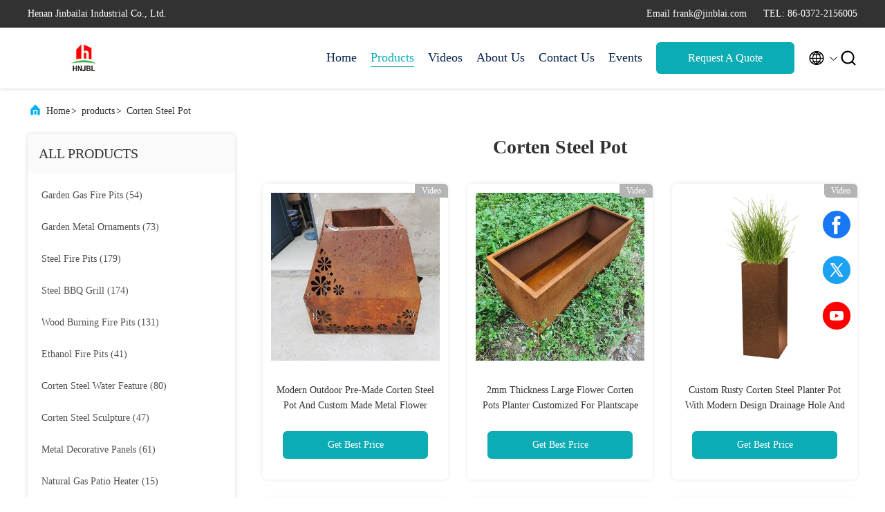

--- FILE ---
content_type: text/html
request_url: https://www.garden-metals.com/supplier-4321194p2-corten-steel-pot
body_size: 21774
content:

<!DOCTYPE html>
<html lang="en">
<head>
	<meta charset="utf-8">
	<meta http-equiv="X-UA-Compatible" content="IE=edge">
	<meta name="viewport" content="width=device-width, initial-scale=1.0, maximum-scale=5.1">
    <title>Corten Steel Pot factory, Buy good quality Corten Steel Pot products from China</title>
    <meta name="keywords" content="China Corten Steel Pot, Corten Steel Pot factory, Buy Corten Steel Pot, Good quality Corten Steel Pot" />
    <meta name="description" content="Buy low priced Corten Steel Pot from Corten Steel Pot factory, We provide good quality Corten Steel Pot from China." />
     <link rel='preload'
					  href=/photo/garden-metals/sitetpl/style/commonV2.css?ver=1693905293 as='style'><link type='text/css' rel='stylesheet'
					  href=/photo/garden-metals/sitetpl/style/commonV2.css?ver=1693905293 media='all'><meta property="og:title" content="Corten Steel Pot factory, Buy good quality Corten Steel Pot products from China" />
<meta property="og:description" content="Buy low priced Corten Steel Pot from Corten Steel Pot factory, We provide good quality Corten Steel Pot from China." />
<meta property="og:type" content="product" />
<meta property="og:availability" content="instock" />
<meta property="og:site_name" content="Henan Jinbailai Industrial Co., Ltd." />
<meta property="og:url" content="https://www.garden-metals.com/supplier-4321194p2-corten-steel-pot" />
<meta property="og:image" content="https://www.garden-metals.com/photo/pt196859156-modern_outdoor_pre_made_corten_steel_pot_and_custom_made_metal_flower_boxes.jpg" />
<link rel="canonical" href="https://www.garden-metals.com/supplier-4321194p2-corten-steel-pot" />
<link rel="alternate" href="https://m.garden-metals.com/supplier-4321194p2-corten-steel-pot" media="only screen and (max-width: 640px)" />
<style type="text/css">
/*<![CDATA[*/
.consent__cookie {position: fixed;top: 0;left: 0;width: 100%;height: 0%;z-index: 100000;}.consent__cookie_bg {position: fixed;top: 0;left: 0;width: 100%;height: 100%;background: #000;opacity: .6;display: none }.consent__cookie_rel {position: fixed;bottom:0;left: 0;width: 100%;background: #fff;display: -webkit-box;display: -ms-flexbox;display: flex;flex-wrap: wrap;padding: 24px 80px;-webkit-box-sizing: border-box;box-sizing: border-box;-webkit-box-pack: justify;-ms-flex-pack: justify;justify-content: space-between;-webkit-transition: all ease-in-out .3s;transition: all ease-in-out .3s }.consent__close {position: absolute;top: 20px;right: 20px;cursor: pointer }.consent__close svg {fill: #777 }.consent__close:hover svg {fill: #000 }.consent__cookie_box {flex: 1;word-break: break-word;}.consent__warm {color: #777;font-size: 16px;margin-bottom: 12px;line-height: 19px }.consent__title {color: #333;font-size: 20px;font-weight: 600;margin-bottom: 12px;line-height: 23px }.consent__itxt {color: #333;font-size: 14px;margin-bottom: 12px;display: -webkit-box;display: -ms-flexbox;display: flex;-webkit-box-align: center;-ms-flex-align: center;align-items: center }.consent__itxt i {display: -webkit-inline-box;display: -ms-inline-flexbox;display: inline-flex;width: 28px;height: 28px;border-radius: 50%;background: #e0f9e9;margin-right: 8px;-webkit-box-align: center;-ms-flex-align: center;align-items: center;-webkit-box-pack: center;-ms-flex-pack: center;justify-content: center }.consent__itxt svg {fill: #3ca860 }.consent__txt {color: #a6a6a6;font-size: 14px;margin-bottom: 8px;line-height: 17px }.consent__btns {display: -webkit-box;display: -ms-flexbox;display: flex;-webkit-box-orient: vertical;-webkit-box-direction: normal;-ms-flex-direction: column;flex-direction: column;-webkit-box-pack: center;-ms-flex-pack: center;justify-content: center;flex-shrink: 0;}.consent__btn {width: 280px;height: 40px;line-height: 40px;text-align: center;background: #3ca860;color: #fff;border-radius: 4px;margin: 8px 0;-webkit-box-sizing: border-box;box-sizing: border-box;cursor: pointer;font-size:14px}.consent__btn:hover {background: #00823b }.consent__btn.empty {color: #3ca860;border: 1px solid #3ca860;background: #fff }.consent__btn.empty:hover {background: #3ca860;color: #fff }.open .consent__cookie_bg {display: block }.open .consent__cookie_rel {bottom: 0 }@media (max-width: 760px) {.consent__btns {width: 100%;align-items: center;}.consent__cookie_rel {padding: 20px 24px }}.consent__cookie.open {display: block;}.consent__cookie {display: none;}
/*]]>*/
</style>
<script type="text/javascript">
/*<![CDATA[*/
window.isvideotpl = 0;window.detailurl = '';
var isShowGuide=0;showGuideColor=0;var company_type = 0;var webim_domain = '';

var colorUrl = '';
var aisearch = 0;
var selfUrl = '';
window.playerReportUrl='/vod/view_count/report';
var query_string = ["Products","Show",4321194];
var g_tp = '';
var customtplcolor = 99707;
window.predomainsub = "";
/*]]>*/
</script>
</head>
<body>
<script>
var originProductInfo = '';
var originProductInfo = {"showproduct":1,"pid":"52054660","name":"Irregular Weathering Steel Outdoor Flower Pot With Oblique Mouth","source_url":"\/sale-52054660-irregular-weathering-steel-outdoor-flower-pot-with-oblique-mouth.html","picurl":"\/photo\/pd203279145-irregular_weathering_steel_outdoor_flower_pot_with_oblique_mouth.jpg","propertyDetail":[["Thickness","2mm or customized"],["Color","Rust"],["Suitable For Plants","Yes"],["Weather Resistance","High"]],"company_name":null,"picurl_c":"\/photo\/pc203279145-irregular_weathering_steel_outdoor_flower_pot_with_oblique_mouth.jpg","price":"","username":"frank","viewTime":"Last Login : 7 hours 39 minutes ago","subject":"Can you supply Irregular Weathering Steel Outdoor Flower Pot With Oblique Mouth for us","countrycode":""};
var save_url = "/contactsave.html";
var update_url = "/updateinquiry.html";
var productInfo = {};
var defaulProductInfo = {};
var myDate = new Date();
var curDate = myDate.getFullYear()+'-'+(parseInt(myDate.getMonth())+1)+'-'+myDate.getDate();
var message = '';
var default_pop = 1;
var leaveMessageDialog = document.getElementsByClassName('leave-message-dialog')[0]; // 获取弹层
var _$$ = function (dom) {
    return document.querySelectorAll(dom);
};
resInfo = originProductInfo;
defaulProductInfo.pid = resInfo['pid'];
defaulProductInfo.productName = resInfo['name'];
defaulProductInfo.productInfo = resInfo['propertyDetail'];
defaulProductInfo.productImg = resInfo['picurl_c'];
defaulProductInfo.subject = resInfo['subject'];
defaulProductInfo.productImgAlt = resInfo['name'];
var inquirypopup_tmp = 1;
var message = 'Dear,'+'\r\n'+"I am interested in"+' '+trim(resInfo['name'])+", could you send me more details such as type, size, MOQ, material, etc."+'\r\n'+"Thanks!"+'\r\n'+"Waiting for your reply.";
var message_1 = 'Dear,'+'\r\n'+"I am interested in"+' '+trim(resInfo['name'])+", could you send me more details such as type, size, MOQ, material, etc."+'\r\n'+"Thanks!"+'\r\n'+"Waiting for your reply.";
var message_2 = 'Hello,'+'\r\n'+"I am looking for"+' '+trim(resInfo['name'])+", please send me the price, specification and picture."+'\r\n'+"Your swift response will be highly appreciated."+'\r\n'+"Feel free to contact me for more information."+'\r\n'+"Thanks a lot.";
var message_3 = 'Hello,'+'\r\n'+trim(resInfo['name'])+' '+"meets my expectations."+'\r\n'+"Please give me the best price and some other product information."+'\r\n'+"Feel free to contact me via my mail."+'\r\n'+"Thanks a lot.";

var message_4 = 'Dear,'+'\r\n'+"What is the FOB price on your"+' '+trim(resInfo['name'])+'?'+'\r\n'+"Which is the nearest port name?"+'\r\n'+"Please reply me as soon as possible, it would be better to share further information."+'\r\n'+"Regards!";
var message_5 = 'Hi there,'+'\r\n'+"I am very interested in your"+' '+trim(resInfo['name'])+'.'+'\r\n'+"Please send me your product details."+'\r\n'+"Looking forward to your quick reply."+'\r\n'+"Feel free to contact me by mail."+'\r\n'+"Regards!";

var message_6 = 'Dear,'+'\r\n'+"Please provide us with information about your"+' '+trim(resInfo['name'])+", such as type, size, material, and of course the best price."+'\r\n'+"Looking forward to your quick reply."+'\r\n'+"Thank you!";
var message_7 = 'Dear,'+'\r\n'+"Can you supply"+' '+trim(resInfo['name'])+" for us?"+'\r\n'+"First we want a price list and some product details."+'\r\n'+"I hope to get reply asap and look forward to cooperation."+'\r\n'+"Thank you very much.";
var message_8 = 'hi,'+'\r\n'+"I am looking for"+' '+trim(resInfo['name'])+", please give me some more detailed product information."+'\r\n'+"I look forward to your reply."+'\r\n'+"Thank you!";
var message_9 = 'Hello,'+'\r\n'+"Your"+' '+trim(resInfo['name'])+" meets my requirements very well."+'\r\n'+"Please send me the price, specification, and similar model will be OK."+'\r\n'+"Feel free to chat with me."+'\r\n'+"Thanks!";
var message_10 = 'Dear,'+'\r\n'+"I want to know more about the details and quotation of"+' '+trim(resInfo['name'])+'.'+'\r\n'+"Feel free to contact me."+'\r\n'+"Regards!";

var r = getRandom(1,10);

defaulProductInfo.message = eval("message_"+r);

var mytAjax = {

    post: function(url, data, fn) {
        var xhr = new XMLHttpRequest();
        xhr.open("POST", url, true);
        xhr.setRequestHeader("Content-Type", "application/x-www-form-urlencoded;charset=UTF-8");
        xhr.setRequestHeader("X-Requested-With", "XMLHttpRequest");
        xhr.setRequestHeader('Content-Type','text/plain;charset=UTF-8');
        xhr.onreadystatechange = function() {
            if(xhr.readyState == 4 && (xhr.status == 200 || xhr.status == 304)) {
                fn.call(this, xhr.responseText);
            }
        };
        xhr.send(data);
    },

    postform: function(url, data, fn) {
        var xhr = new XMLHttpRequest();
        xhr.open("POST", url, true);
        xhr.setRequestHeader("X-Requested-With", "XMLHttpRequest");
        xhr.onreadystatechange = function() {
            if(xhr.readyState == 4 && (xhr.status == 200 || xhr.status == 304)) {
                fn.call(this, xhr.responseText);
            }
        };
        xhr.send(data);
    }
};
/*window.onload = function(){
    leaveMessageDialog = document.getElementsByClassName('leave-message-dialog')[0];
    if (window.localStorage.recordDialogStatus=='undefined' || (window.localStorage.recordDialogStatus!='undefined' && window.localStorage.recordDialogStatus != curDate)) {
        setTimeout(function(){
            if(parseInt(inquirypopup_tmp%10) == 1){
                creatDialog(defaulProductInfo, 1);
            }
        }, 6000);
    }
};*/
function trim(str)
{
    str = str.replace(/(^\s*)/g,"");
    return str.replace(/(\s*$)/g,"");
};
function getRandom(m,n){
    var num = Math.floor(Math.random()*(m - n) + n);
    return num;
};
function strBtn(param) {

    var starattextarea = document.getElementById("textareamessage").value.length;
    var email = document.getElementById("startEmail").value;

    var default_tip = document.querySelectorAll(".watermark_container").length;
    if (20 < starattextarea && starattextarea < 3000) {
        if(default_tip>0){
            document.getElementById("textareamessage1").parentNode.parentNode.nextElementSibling.style.display = "none";
        }else{
            document.getElementById("textareamessage1").parentNode.nextElementSibling.style.display = "none";
        }

    } else {
        if(default_tip>0){
            document.getElementById("textareamessage1").parentNode.parentNode.nextElementSibling.style.display = "block";
        }else{
            document.getElementById("textareamessage1").parentNode.nextElementSibling.style.display = "block";
        }

        return;
    }

    // var re = /^([a-zA-Z0-9_-])+@([a-zA-Z0-9_-])+\.([a-zA-Z0-9_-])+/i;/*邮箱不区分大小写*/
    var re = /^[a-zA-Z0-9][\w-]*(\.?[\w-]+)*@[a-zA-Z0-9-]+(\.[a-zA-Z0-9]+)+$/i;
    if (!re.test(email)) {
        document.getElementById("startEmail").nextElementSibling.style.display = "block";
        return;
    } else {
        document.getElementById("startEmail").nextElementSibling.style.display = "none";
    }

    var subject = document.getElementById("pop_subject").value;
    var pid = document.getElementById("pop_pid").value;
    var message = document.getElementById("textareamessage").value;
    var sender_email = document.getElementById("startEmail").value;
    var tel = '';
    if (document.getElementById("tel0") != undefined && document.getElementById("tel0") != '')
        tel = document.getElementById("tel0").value;
    var form_serialize = '&tel='+tel;

    form_serialize = form_serialize.replace(/\+/g, "%2B");
    mytAjax.post(save_url,"pid="+pid+"&subject="+subject+"&email="+sender_email+"&message="+(message)+form_serialize,function(res){
        var mes = JSON.parse(res);
        if(mes.status == 200){
            var iid = mes.iid;
            document.getElementById("pop_iid").value = iid;
            document.getElementById("pop_uuid").value = mes.uuid;

            if(typeof gtag_report_conversion === "function"){
                gtag_report_conversion();//执行统计js代码
            }
            if(typeof fbq === "function"){
                fbq('track','Purchase');//执行统计js代码
            }
        }
    });
    for (var index = 0; index < document.querySelectorAll(".dialog-content-pql").length; index++) {
        document.querySelectorAll(".dialog-content-pql")[index].style.display = "none";
    };
    $('#idphonepql').val(tel);
    document.getElementById("dialog-content-pql-id").style.display = "block";
    ;
};
function twoBtnOk(param) {

    var selectgender = document.getElementById("Mr").innerHTML;
    var iid = document.getElementById("pop_iid").value;
    var sendername = document.getElementById("idnamepql").value;
    var senderphone = document.getElementById("idphonepql").value;
    var sendercname = document.getElementById("idcompanypql").value;
    var uuid = document.getElementById("pop_uuid").value;
    var gender = 2;
    if(selectgender == 'Mr.') gender = 0;
    if(selectgender == 'Mrs.') gender = 1;
    var pid = document.getElementById("pop_pid").value;
    var form_serialize = '';

        form_serialize = form_serialize.replace(/\+/g, "%2B");

    mytAjax.post(update_url,"iid="+iid+"&gender="+gender+"&uuid="+uuid+"&name="+(sendername)+"&tel="+(senderphone)+"&company="+(sendercname)+form_serialize,function(res){});

    for (var index = 0; index < document.querySelectorAll(".dialog-content-pql").length; index++) {
        document.querySelectorAll(".dialog-content-pql")[index].style.display = "none";
    };
    document.getElementById("dialog-content-pql-ok").style.display = "block";

};
function toCheckMust(name) {
    $('#'+name+'error').hide();
}
function handClidk(param) {
    var starattextarea = document.getElementById("textareamessage1").value.length;
    var email = document.getElementById("startEmail1").value;
    var default_tip = document.querySelectorAll(".watermark_container").length;
    if (20 < starattextarea && starattextarea < 3000) {
        if(default_tip>0){
            document.getElementById("textareamessage1").parentNode.parentNode.nextElementSibling.style.display = "none";
        }else{
            document.getElementById("textareamessage1").parentNode.nextElementSibling.style.display = "none";
        }

    } else {
        if(default_tip>0){
            document.getElementById("textareamessage1").parentNode.parentNode.nextElementSibling.style.display = "block";
        }else{
            document.getElementById("textareamessage1").parentNode.nextElementSibling.style.display = "block";
        }

        return;
    }

    // var re = /^([a-zA-Z0-9_-])+@([a-zA-Z0-9_-])+\.([a-zA-Z0-9_-])+/i;
    var re = /^[a-zA-Z0-9][\w-]*(\.?[\w-]+)*@[a-zA-Z0-9-]+(\.[a-zA-Z0-9]+)+$/i;
    if (!re.test(email)) {
        document.getElementById("startEmail1").nextElementSibling.style.display = "block";
        return;
    } else {
        document.getElementById("startEmail1").nextElementSibling.style.display = "none";
    }

    var subject = document.getElementById("pop_subject").value;
    var pid = document.getElementById("pop_pid").value;
    var message = document.getElementById("textareamessage1").value;
    var sender_email = document.getElementById("startEmail1").value;
    var form_serialize = tel = '';
    if (document.getElementById("tel1") != undefined && document.getElementById("tel1") != '')
        tel = document.getElementById("tel1").value;
        mytAjax.post(save_url,"email="+sender_email+"&tel="+tel+"&pid="+pid+"&message="+message+"&subject="+subject+form_serialize,function(res){

        var mes = JSON.parse(res);
        if(mes.status == 200){
            var iid = mes.iid;
            document.getElementById("pop_iid").value = iid;
            document.getElementById("pop_uuid").value = mes.uuid;
            if(typeof gtag_report_conversion === "function"){
                gtag_report_conversion();//执行统计js代码
            }
        }

    });
    for (var index = 0; index < document.querySelectorAll(".dialog-content-pql").length; index++) {
        document.querySelectorAll(".dialog-content-pql")[index].style.display = "none";
    };
    $('#idphonepql').val(tel);
    document.getElementById("dialog-content-pql-id").style.display = "block";

};
window.addEventListener('load', function () {
    $('.checkbox-wrap label').each(function(){
        if($(this).find('input').prop('checked')){
            $(this).addClass('on')
        }else {
            $(this).removeClass('on')
        }
    })
    $(document).on('click', '.checkbox-wrap label' , function(ev){
        if (ev.target.tagName.toUpperCase() != 'INPUT') {
            $(this).toggleClass('on')
        }
    })
})

function hand_video(pdata) {
    data = JSON.parse(pdata);
    productInfo.productName = data.productName;
    productInfo.productInfo = data.productInfo;
    productInfo.productImg = data.productImg;
    productInfo.subject = data.subject;

    var message = 'Dear,'+'\r\n'+"I am interested in"+' '+trim(data.productName)+", could you send me more details such as type, size, quantity, material, etc."+'\r\n'+"Thanks!"+'\r\n'+"Waiting for your reply.";

    var message = 'Dear,'+'\r\n'+"I am interested in"+' '+trim(data.productName)+", could you send me more details such as type, size, MOQ, material, etc."+'\r\n'+"Thanks!"+'\r\n'+"Waiting for your reply.";
    var message_1 = 'Dear,'+'\r\n'+"I am interested in"+' '+trim(data.productName)+", could you send me more details such as type, size, MOQ, material, etc."+'\r\n'+"Thanks!"+'\r\n'+"Waiting for your reply.";
    var message_2 = 'Hello,'+'\r\n'+"I am looking for"+' '+trim(data.productName)+", please send me the price, specification and picture."+'\r\n'+"Your swift response will be highly appreciated."+'\r\n'+"Feel free to contact me for more information."+'\r\n'+"Thanks a lot.";
    var message_3 = 'Hello,'+'\r\n'+trim(data.productName)+' '+"meets my expectations."+'\r\n'+"Please give me the best price and some other product information."+'\r\n'+"Feel free to contact me via my mail."+'\r\n'+"Thanks a lot.";

    var message_4 = 'Dear,'+'\r\n'+"What is the FOB price on your"+' '+trim(data.productName)+'?'+'\r\n'+"Which is the nearest port name?"+'\r\n'+"Please reply me as soon as possible, it would be better to share further information."+'\r\n'+"Regards!";
    var message_5 = 'Hi there,'+'\r\n'+"I am very interested in your"+' '+trim(data.productName)+'.'+'\r\n'+"Please send me your product details."+'\r\n'+"Looking forward to your quick reply."+'\r\n'+"Feel free to contact me by mail."+'\r\n'+"Regards!";

    var message_6 = 'Dear,'+'\r\n'+"Please provide us with information about your"+' '+trim(data.productName)+", such as type, size, material, and of course the best price."+'\r\n'+"Looking forward to your quick reply."+'\r\n'+"Thank you!";
    var message_7 = 'Dear,'+'\r\n'+"Can you supply"+' '+trim(data.productName)+" for us?"+'\r\n'+"First we want a price list and some product details."+'\r\n'+"I hope to get reply asap and look forward to cooperation."+'\r\n'+"Thank you very much.";
    var message_8 = 'hi,'+'\r\n'+"I am looking for"+' '+trim(data.productName)+", please give me some more detailed product information."+'\r\n'+"I look forward to your reply."+'\r\n'+"Thank you!";
    var message_9 = 'Hello,'+'\r\n'+"Your"+' '+trim(data.productName)+" meets my requirements very well."+'\r\n'+"Please send me the price, specification, and similar model will be OK."+'\r\n'+"Feel free to chat with me."+'\r\n'+"Thanks!";
    var message_10 = 'Dear,'+'\r\n'+"I want to know more about the details and quotation of"+' '+trim(data.productName)+'.'+'\r\n'+"Feel free to contact me."+'\r\n'+"Regards!";

    var r = getRandom(1,10);

    productInfo.message = eval("message_"+r);
    if(parseInt(inquirypopup_tmp/10) == 1){
        productInfo.message = "";
    }
    productInfo.pid = data.pid;
    creatDialog(productInfo, 2);
};

function handDialog(pdata) {
    data = JSON.parse(pdata);
    productInfo.productName = data.productName;
    productInfo.productInfo = data.productInfo;
    productInfo.productImg = data.productImg;
    productInfo.subject = data.subject;

    var message = 'Dear,'+'\r\n'+"I am interested in"+' '+trim(data.productName)+", could you send me more details such as type, size, quantity, material, etc."+'\r\n'+"Thanks!"+'\r\n'+"Waiting for your reply.";

    var message = 'Dear,'+'\r\n'+"I am interested in"+' '+trim(data.productName)+", could you send me more details such as type, size, MOQ, material, etc."+'\r\n'+"Thanks!"+'\r\n'+"Waiting for your reply.";
    var message_1 = 'Dear,'+'\r\n'+"I am interested in"+' '+trim(data.productName)+", could you send me more details such as type, size, MOQ, material, etc."+'\r\n'+"Thanks!"+'\r\n'+"Waiting for your reply.";
    var message_2 = 'Hello,'+'\r\n'+"I am looking for"+' '+trim(data.productName)+", please send me the price, specification and picture."+'\r\n'+"Your swift response will be highly appreciated."+'\r\n'+"Feel free to contact me for more information."+'\r\n'+"Thanks a lot.";
    var message_3 = 'Hello,'+'\r\n'+trim(data.productName)+' '+"meets my expectations."+'\r\n'+"Please give me the best price and some other product information."+'\r\n'+"Feel free to contact me via my mail."+'\r\n'+"Thanks a lot.";

    var message_4 = 'Dear,'+'\r\n'+"What is the FOB price on your"+' '+trim(data.productName)+'?'+'\r\n'+"Which is the nearest port name?"+'\r\n'+"Please reply me as soon as possible, it would be better to share further information."+'\r\n'+"Regards!";
    var message_5 = 'Hi there,'+'\r\n'+"I am very interested in your"+' '+trim(data.productName)+'.'+'\r\n'+"Please send me your product details."+'\r\n'+"Looking forward to your quick reply."+'\r\n'+"Feel free to contact me by mail."+'\r\n'+"Regards!";

    var message_6 = 'Dear,'+'\r\n'+"Please provide us with information about your"+' '+trim(data.productName)+", such as type, size, material, and of course the best price."+'\r\n'+"Looking forward to your quick reply."+'\r\n'+"Thank you!";
    var message_7 = 'Dear,'+'\r\n'+"Can you supply"+' '+trim(data.productName)+" for us?"+'\r\n'+"First we want a price list and some product details."+'\r\n'+"I hope to get reply asap and look forward to cooperation."+'\r\n'+"Thank you very much.";
    var message_8 = 'hi,'+'\r\n'+"I am looking for"+' '+trim(data.productName)+", please give me some more detailed product information."+'\r\n'+"I look forward to your reply."+'\r\n'+"Thank you!";
    var message_9 = 'Hello,'+'\r\n'+"Your"+' '+trim(data.productName)+" meets my requirements very well."+'\r\n'+"Please send me the price, specification, and similar model will be OK."+'\r\n'+"Feel free to chat with me."+'\r\n'+"Thanks!";
    var message_10 = 'Dear,'+'\r\n'+"I want to know more about the details and quotation of"+' '+trim(data.productName)+'.'+'\r\n'+"Feel free to contact me."+'\r\n'+"Regards!";

    var r = getRandom(1,10);

    productInfo.message = eval("message_"+r);
    if(parseInt(inquirypopup_tmp/10) == 1){
        productInfo.message = "";
    }
    productInfo.pid = data.pid;
    creatDialog(productInfo, 2);
};

function closepql(param) {

    leaveMessageDialog.style.display = 'none';
};

function closepql2(param) {

    for (var index = 0; index < document.querySelectorAll(".dialog-content-pql").length; index++) {
        document.querySelectorAll(".dialog-content-pql")[index].style.display = "none";
    };
    document.getElementById("dialog-content-pql-ok").style.display = "block";
};

function decodeHtmlEntities(str) {
    var tempElement = document.createElement('div');
    tempElement.innerHTML = str;
    return tempElement.textContent || tempElement.innerText || '';
}

function initProduct(productInfo,type){

    productInfo.productName = decodeHtmlEntities(productInfo.productName);
    productInfo.message = decodeHtmlEntities(productInfo.message);

    leaveMessageDialog = document.getElementsByClassName('leave-message-dialog')[0];
    leaveMessageDialog.style.display = "block";
    if(type == 3){
        var popinquiryemail = document.getElementById("popinquiryemail").value;
        _$$("#startEmail1")[0].value = popinquiryemail;
    }else{
        _$$("#startEmail1")[0].value = "";
    }
    _$$("#startEmail")[0].value = "";
    _$$("#idnamepql")[0].value = "";
    _$$("#idphonepql")[0].value = "";
    _$$("#idcompanypql")[0].value = "";

    _$$("#pop_pid")[0].value = productInfo.pid;
    _$$("#pop_subject")[0].value = productInfo.subject;
    
    if(parseInt(inquirypopup_tmp/10) == 1){
        productInfo.message = "";
    }

    _$$("#textareamessage1")[0].value = productInfo.message;
    _$$("#textareamessage")[0].value = productInfo.message;

    _$$("#dialog-content-pql-id .titlep")[0].innerHTML = productInfo.productName;
    _$$("#dialog-content-pql-id img")[0].setAttribute("src", productInfo.productImg);
    _$$("#dialog-content-pql-id img")[0].setAttribute("alt", productInfo.productImgAlt);

    _$$("#dialog-content-pql-id-hand img")[0].setAttribute("src", productInfo.productImg);
    _$$("#dialog-content-pql-id-hand img")[0].setAttribute("alt", productInfo.productImgAlt);
    _$$("#dialog-content-pql-id-hand .titlep")[0].innerHTML = productInfo.productName;

    if (productInfo.productInfo.length > 0) {
        var ul2, ul;
        ul = document.createElement("ul");
        for (var index = 0; index < productInfo.productInfo.length; index++) {
            var el = productInfo.productInfo[index];
            var li = document.createElement("li");
            var span1 = document.createElement("span");
            span1.innerHTML = el[0] + ":";
            var span2 = document.createElement("span");
            span2.innerHTML = el[1];
            li.appendChild(span1);
            li.appendChild(span2);
            ul.appendChild(li);

        }
        ul2 = ul.cloneNode(true);
        if (type === 1) {
            _$$("#dialog-content-pql-id .left")[0].replaceChild(ul, _$$("#dialog-content-pql-id .left ul")[0]);
        } else {
            _$$("#dialog-content-pql-id-hand .left")[0].replaceChild(ul2, _$$("#dialog-content-pql-id-hand .left ul")[0]);
            _$$("#dialog-content-pql-id .left")[0].replaceChild(ul, _$$("#dialog-content-pql-id .left ul")[0]);
        }
    };
    for (var index = 0; index < _$$("#dialog-content-pql-id .right ul li").length; index++) {
        _$$("#dialog-content-pql-id .right ul li")[index].addEventListener("click", function (params) {
            _$$("#dialog-content-pql-id .right #Mr")[0].innerHTML = this.innerHTML
        }, false)

    };

};
function closeInquiryCreateDialog() {
    document.getElementById("xuanpan_dialog_box_pql").style.display = "none";
};
function showInquiryCreateDialog() {
    document.getElementById("xuanpan_dialog_box_pql").style.display = "block";
};
function submitPopInquiry(){
    var message = document.getElementById("inquiry_message").value;
    var email = document.getElementById("inquiry_email").value;
    var subject = defaulProductInfo.subject;
    var pid = defaulProductInfo.pid;
    if (email === undefined) {
        showInquiryCreateDialog();
        document.getElementById("inquiry_email").style.border = "1px solid red";
        return false;
    };
    if (message === undefined) {
        showInquiryCreateDialog();
        document.getElementById("inquiry_message").style.border = "1px solid red";
        return false;
    };
    if (email.search(/^\w+((-\w+)|(\.\w+))*\@[A-Za-z0-9]+((\.|-)[A-Za-z0-9]+)*\.[A-Za-z0-9]+$/) == -1) {
        document.getElementById("inquiry_email").style.border= "1px solid red";
        showInquiryCreateDialog();
        return false;
    } else {
        document.getElementById("inquiry_email").style.border= "";
    };
    if (message.length < 20 || message.length >3000) {
        showInquiryCreateDialog();
        document.getElementById("inquiry_message").style.border = "1px solid red";
        return false;
    } else {
        document.getElementById("inquiry_message").style.border = "";
    };
    var tel = '';
    if (document.getElementById("tel") != undefined && document.getElementById("tel") != '')
        tel = document.getElementById("tel").value;

    mytAjax.post(save_url,"pid="+pid+"&subject="+subject+"&email="+email+"&message="+(message)+'&tel='+tel,function(res){
        var mes = JSON.parse(res);
        if(mes.status == 200){
            var iid = mes.iid;
            document.getElementById("pop_iid").value = iid;
            document.getElementById("pop_uuid").value = mes.uuid;

        }
    });
    initProduct(defaulProductInfo);
    for (var index = 0; index < document.querySelectorAll(".dialog-content-pql").length; index++) {
        document.querySelectorAll(".dialog-content-pql")[index].style.display = "none";
    };
    $('#idphonepql').val(tel);
    document.getElementById("dialog-content-pql-id").style.display = "block";

};

//带附件上传
function submitPopInquiryfile(email_id,message_id,check_sort,name_id,phone_id,company_id,attachments){

    if(typeof(check_sort) == 'undefined'){
        check_sort = 0;
    }
    var message = document.getElementById(message_id).value;
    var email = document.getElementById(email_id).value;
    var attachments = document.getElementById(attachments).value;
    if(typeof(name_id) !== 'undefined' && name_id != ""){
        var name  = document.getElementById(name_id).value;
    }
    if(typeof(phone_id) !== 'undefined' && phone_id != ""){
        var phone = document.getElementById(phone_id).value;
    }
    if(typeof(company_id) !== 'undefined' && company_id != ""){
        var company = document.getElementById(company_id).value;
    }
    var subject = defaulProductInfo.subject;
    var pid = defaulProductInfo.pid;

    if(check_sort == 0){
        if (email === undefined) {
            showInquiryCreateDialog();
            document.getElementById(email_id).style.border = "1px solid red";
            return false;
        };
        if (message === undefined) {
            showInquiryCreateDialog();
            document.getElementById(message_id).style.border = "1px solid red";
            return false;
        };

        if (email.search(/^\w+((-\w+)|(\.\w+))*\@[A-Za-z0-9]+((\.|-)[A-Za-z0-9]+)*\.[A-Za-z0-9]+$/) == -1) {
            document.getElementById(email_id).style.border= "1px solid red";
            showInquiryCreateDialog();
            return false;
        } else {
            document.getElementById(email_id).style.border= "";
        };
        if (message.length < 20 || message.length >3000) {
            showInquiryCreateDialog();
            document.getElementById(message_id).style.border = "1px solid red";
            return false;
        } else {
            document.getElementById(message_id).style.border = "";
        };
    }else{

        if (message === undefined) {
            showInquiryCreateDialog();
            document.getElementById(message_id).style.border = "1px solid red";
            return false;
        };

        if (email === undefined) {
            showInquiryCreateDialog();
            document.getElementById(email_id).style.border = "1px solid red";
            return false;
        };

        if (message.length < 20 || message.length >3000) {
            showInquiryCreateDialog();
            document.getElementById(message_id).style.border = "1px solid red";
            return false;
        } else {
            document.getElementById(message_id).style.border = "";
        };

        if (email.search(/^\w+((-\w+)|(\.\w+))*\@[A-Za-z0-9]+((\.|-)[A-Za-z0-9]+)*\.[A-Za-z0-9]+$/) == -1) {
            document.getElementById(email_id).style.border= "1px solid red";
            showInquiryCreateDialog();
            return false;
        } else {
            document.getElementById(email_id).style.border= "";
        };

    };

    mytAjax.post(save_url,"pid="+pid+"&subject="+subject+"&email="+email+"&message="+message+"&company="+company+"&attachments="+attachments,function(res){
        var mes = JSON.parse(res);
        if(mes.status == 200){
            var iid = mes.iid;
            document.getElementById("pop_iid").value = iid;
            document.getElementById("pop_uuid").value = mes.uuid;

            if(typeof gtag_report_conversion === "function"){
                gtag_report_conversion();//执行统计js代码
            }
            if(typeof fbq === "function"){
                fbq('track','Purchase');//执行统计js代码
            }
        }
    });
    initProduct(defaulProductInfo);

    if(name !== undefined && name != ""){
        _$$("#idnamepql")[0].value = name;
    }

    if(phone !== undefined && phone != ""){
        _$$("#idphonepql")[0].value = phone;
    }

    if(company !== undefined && company != ""){
        _$$("#idcompanypql")[0].value = company;
    }

    for (var index = 0; index < document.querySelectorAll(".dialog-content-pql").length; index++) {
        document.querySelectorAll(".dialog-content-pql")[index].style.display = "none";
    };
    document.getElementById("dialog-content-pql-id").style.display = "block";

};
function submitPopInquiryByParam(email_id,message_id,check_sort,name_id,phone_id,company_id){

    if(typeof(check_sort) == 'undefined'){
        check_sort = 0;
    }

    var senderphone = '';
    var message = document.getElementById(message_id).value;
    var email = document.getElementById(email_id).value;
    if(typeof(name_id) !== 'undefined' && name_id != ""){
        var name  = document.getElementById(name_id).value;
    }
    if(typeof(phone_id) !== 'undefined' && phone_id != ""){
        var phone = document.getElementById(phone_id).value;
        senderphone = phone;
    }
    if(typeof(company_id) !== 'undefined' && company_id != ""){
        var company = document.getElementById(company_id).value;
    }
    var subject = defaulProductInfo.subject;
    var pid = defaulProductInfo.pid;

    if(check_sort == 0){
        if (email === undefined) {
            showInquiryCreateDialog();
            document.getElementById(email_id).style.border = "1px solid red";
            return false;
        };
        if (message === undefined) {
            showInquiryCreateDialog();
            document.getElementById(message_id).style.border = "1px solid red";
            return false;
        };

        if (email.search(/^\w+((-\w+)|(\.\w+))*\@[A-Za-z0-9]+((\.|-)[A-Za-z0-9]+)*\.[A-Za-z0-9]+$/) == -1) {
            document.getElementById(email_id).style.border= "1px solid red";
            showInquiryCreateDialog();
            return false;
        } else {
            document.getElementById(email_id).style.border= "";
        };
        if (message.length < 20 || message.length >3000) {
            showInquiryCreateDialog();
            document.getElementById(message_id).style.border = "1px solid red";
            return false;
        } else {
            document.getElementById(message_id).style.border = "";
        };
    }else{

        if (message === undefined) {
            showInquiryCreateDialog();
            document.getElementById(message_id).style.border = "1px solid red";
            return false;
        };

        if (email === undefined) {
            showInquiryCreateDialog();
            document.getElementById(email_id).style.border = "1px solid red";
            return false;
        };

        if (message.length < 20 || message.length >3000) {
            showInquiryCreateDialog();
            document.getElementById(message_id).style.border = "1px solid red";
            return false;
        } else {
            document.getElementById(message_id).style.border = "";
        };

        if (email.search(/^\w+((-\w+)|(\.\w+))*\@[A-Za-z0-9]+((\.|-)[A-Za-z0-9]+)*\.[A-Za-z0-9]+$/) == -1) {
            document.getElementById(email_id).style.border= "1px solid red";
            showInquiryCreateDialog();
            return false;
        } else {
            document.getElementById(email_id).style.border= "";
        };

    };

    var productsku = "";
    if($("#product_sku").length > 0){
        productsku = $("#product_sku").html();
    }

    mytAjax.post(save_url,"tel="+senderphone+"&pid="+pid+"&subject="+subject+"&email="+email+"&message="+message+"&messagesku="+encodeURI(productsku),function(res){
        var mes = JSON.parse(res);
        if(mes.status == 200){
            var iid = mes.iid;
            document.getElementById("pop_iid").value = iid;
            document.getElementById("pop_uuid").value = mes.uuid;

            if(typeof gtag_report_conversion === "function"){
                gtag_report_conversion();//执行统计js代码
            }
            if(typeof fbq === "function"){
                fbq('track','Purchase');//执行统计js代码
            }
        }
    });
    initProduct(defaulProductInfo);

    if(name !== undefined && name != ""){
        _$$("#idnamepql")[0].value = name;
    }

    if(phone !== undefined && phone != ""){
        _$$("#idphonepql")[0].value = phone;
    }

    if(company !== undefined && company != ""){
        _$$("#idcompanypql")[0].value = company;
    }

    for (var index = 0; index < document.querySelectorAll(".dialog-content-pql").length; index++) {
        document.querySelectorAll(".dialog-content-pql")[index].style.display = "none";

    };
    document.getElementById("dialog-content-pql-id").style.display = "block";

};

function creat_videoDialog(productInfo, type) {

    if(type == 1){
        if(default_pop != 1){
            return false;
        }
        window.localStorage.recordDialogStatus = curDate;
    }else{
        default_pop = 0;
    }
    initProduct(productInfo, type);
    if (type === 1) {
        // 自动弹出
        for (var index = 0; index < document.querySelectorAll(".dialog-content-pql").length; index++) {

            document.querySelectorAll(".dialog-content-pql")[index].style.display = "none";
        };
        document.getElementById("dialog-content-pql").style.display = "block";
    } else {
        // 手动弹出
        for (var index = 0; index < document.querySelectorAll(".dialog-content-pql").length; index++) {
            document.querySelectorAll(".dialog-content-pql")[index].style.display = "none";
        };
        document.getElementById("dialog-content-pql-id-hand").style.display = "block";
    }
}

function creatDialog(productInfo, type) {

    if(type == 1){
        if(default_pop != 1){
            return false;
        }
        window.localStorage.recordDialogStatus = curDate;
    }else{
        default_pop = 0;
    }
    initProduct(productInfo, type);
    if (type === 1) {
        // 自动弹出
        for (var index = 0; index < document.querySelectorAll(".dialog-content-pql").length; index++) {

            document.querySelectorAll(".dialog-content-pql")[index].style.display = "none";
        };
        document.getElementById("dialog-content-pql").style.display = "block";
    } else {
        // 手动弹出
        for (var index = 0; index < document.querySelectorAll(".dialog-content-pql").length; index++) {
            document.querySelectorAll(".dialog-content-pql")[index].style.display = "none";
        };
        document.getElementById("dialog-content-pql-id-hand").style.display = "block";
    }
}

//带邮箱信息打开询盘框 emailtype=1表示带入邮箱
function openDialog(emailtype){
    var type = 2;//不带入邮箱，手动弹出
    if(emailtype == 1){
        var popinquiryemail = document.getElementById("popinquiryemail").value;
        // var re = /^([a-zA-Z0-9_-])+@([a-zA-Z0-9_-])+\.([a-zA-Z0-9_-])+/i;
        var re = /^[a-zA-Z0-9][\w-]*(\.?[\w-]+)*@[a-zA-Z0-9-]+(\.[a-zA-Z0-9]+)+$/i;
        if (!re.test(popinquiryemail)) {
            //前端提示样式;
            showInquiryCreateDialog();
            document.getElementById("popinquiryemail").style.border = "1px solid red";
            return false;
        } else {
            //前端提示样式;
        }
        var type = 3;
    }
    creatDialog(defaulProductInfo,type);
}

//上传附件
function inquiryUploadFile(){
    var fileObj = document.querySelector("#fileId").files[0];
    //构建表单数据
    var formData = new FormData();
    var filesize = fileObj.size;
    if(filesize > 10485760 || filesize == 0) {
        document.getElementById("filetips").style.display = "block";
        return false;
    }else {
        document.getElementById("filetips").style.display = "none";
    }
    formData.append('popinquiryfile', fileObj);
    document.getElementById("quotefileform").reset();
    var save_url = "/inquiryuploadfile.html";
    mytAjax.postform(save_url,formData,function(res){
        var mes = JSON.parse(res);
        if(mes.status == 200){
            document.getElementById("uploader-file-info").innerHTML = document.getElementById("uploader-file-info").innerHTML + "<span class=op>"+mes.attfile.name+"<a class=delatt id=att"+mes.attfile.id+" onclick=delatt("+mes.attfile.id+");>Delete</a></span>";
            var nowattachs = document.getElementById("attachments").value;
            if( nowattachs !== ""){
                var attachs = JSON.parse(nowattachs);
                attachs[mes.attfile.id] = mes.attfile;
            }else{
                var attachs = {};
                attachs[mes.attfile.id] = mes.attfile;
            }
            document.getElementById("attachments").value = JSON.stringify(attachs);
        }
    });
}
//附件删除
function delatt(attid)
{
    var nowattachs = document.getElementById("attachments").value;
    if( nowattachs !== ""){
        var attachs = JSON.parse(nowattachs);
        if(attachs[attid] == ""){
            return false;
        }
        var formData = new FormData();
        var delfile = attachs[attid]['filename'];
        var save_url = "/inquirydelfile.html";
        if(delfile != "") {
            formData.append('delfile', delfile);
            mytAjax.postform(save_url, formData, function (res) {
                if(res !== "") {
                    var mes = JSON.parse(res);
                    if (mes.status == 200) {
                        delete attachs[attid];
                        document.getElementById("attachments").value = JSON.stringify(attachs);
                        var s = document.getElementById("att"+attid);
                        s.parentNode.remove();
                    }
                }
            });
        }
    }else{
        return false;
    }
}

</script>
<div class="leave-message-dialog" style="display: none">
<style>
    .leave-message-dialog .close:before, .leave-message-dialog .close:after{
        content:initial;
    }
</style>
<div class="dialog-content-pql" id="dialog-content-pql" style="display: none">
    <span class="close" onclick="closepql()"><img src="/images/close.png" alt="close"></span>
    <div class="title">
        <p class="firstp-pql">Leave a Message</p>
        <p class="lastp-pql">We will call you back soon!</p>
    </div>
    <div class="form">
        <div class="textarea">
            <textarea style='font-family: robot;'  name="" id="textareamessage" cols="30" rows="10" style="margin-bottom:14px;width:100%"
                placeholder="Please enter your inquiry details."></textarea>
        </div>
        <p class="error-pql"> <span class="icon-pql"><img src="/images/error.png" alt="Henan Jinbailai Industrial Co., Ltd."></span> Your message must be between 20-3,000 characters!</p>
        <input id="startEmail" type="text" placeholder="Enter your E-mail" onkeydown="if(event.keyCode === 13){ strBtn();}">
        <p class="error-pql"><span class="icon-pql"><img src="/images/error.png" alt="Henan Jinbailai Industrial Co., Ltd."></span> Please check your E-mail! </p>
                <div class="operations">
            <div class='btn' id="submitStart" type="submit" onclick="strBtn()">SUBMIT</div>
        </div>
            </div>
</div>
<div class="dialog-content-pql dialog-content-pql-id" id="dialog-content-pql-id" style="display:none">
        <span class="close" onclick="closepql2()"><svg t="1648434466530" class="icon" viewBox="0 0 1024 1024" version="1.1" xmlns="http://www.w3.org/2000/svg" p-id="2198" width="16" height="16"><path d="M576 512l277.333333 277.333333-64 64-277.333333-277.333333L234.666667 853.333333 170.666667 789.333333l277.333333-277.333333L170.666667 234.666667 234.666667 170.666667l277.333333 277.333333L789.333333 170.666667 853.333333 234.666667 576 512z" fill="#444444" p-id="2199"></path></svg></span>
    <div class="left">
        <div class="img"><img></div>
        <p class="titlep"></p>
        <ul> </ul>
    </div>
    <div class="right">
                <p class="title">More information facilitates better communication.</p>
                <div style="position: relative;">
            <div class="mr"> <span id="Mr">Mr.</span>
                <ul>
                    <li>Mr.</li>
                    <li>Mrs.</li>
                </ul>
            </div>
            <input style="text-indent: 80px;" type="text" id="idnamepql" placeholder="Input your name">
        </div>
        <input type="text"  id="idphonepql"  placeholder="Phone Number">
        <input type="text" id="idcompanypql"  placeholder="Company" onkeydown="if(event.keyCode === 13){ twoBtnOk();}">
                <div class="btn form_new" id="twoBtnOk" onclick="twoBtnOk()">OK</div>
    </div>
</div>

<div class="dialog-content-pql dialog-content-pql-ok" id="dialog-content-pql-ok" style="display:none">
        <span class="close" onclick="closepql()"><svg t="1648434466530" class="icon" viewBox="0 0 1024 1024" version="1.1" xmlns="http://www.w3.org/2000/svg" p-id="2198" width="16" height="16"><path d="M576 512l277.333333 277.333333-64 64-277.333333-277.333333L234.666667 853.333333 170.666667 789.333333l277.333333-277.333333L170.666667 234.666667 234.666667 170.666667l277.333333 277.333333L789.333333 170.666667 853.333333 234.666667 576 512z" fill="#444444" p-id="2199"></path></svg></span>
    <div class="duihaook"></div>
        <p class="title">Submitted successfully!</p>
        <p class="p1" style="text-align: center; font-size: 18px; margin-top: 14px;">We will call you back soon!</p>
    <div class="btn" onclick="closepql()" id="endOk" style="margin: 0 auto;margin-top: 50px;">OK</div>
</div>
<div class="dialog-content-pql dialog-content-pql-id dialog-content-pql-id-hand" id="dialog-content-pql-id-hand"
    style="display:none">
     <input type="hidden" name="pop_pid" id="pop_pid" value="0">
     <input type="hidden" name="pop_subject" id="pop_subject" value="">
     <input type="hidden" name="pop_iid" id="pop_iid" value="0">
     <input type="hidden" name="pop_uuid" id="pop_uuid" value="0">
        <span class="close" onclick="closepql()"><svg t="1648434466530" class="icon" viewBox="0 0 1024 1024" version="1.1" xmlns="http://www.w3.org/2000/svg" p-id="2198" width="16" height="16"><path d="M576 512l277.333333 277.333333-64 64-277.333333-277.333333L234.666667 853.333333 170.666667 789.333333l277.333333-277.333333L170.666667 234.666667 234.666667 170.666667l277.333333 277.333333L789.333333 170.666667 853.333333 234.666667 576 512z" fill="#444444" p-id="2199"></path></svg></span>
    <div class="left">
        <div class="img"><img></div>
        <p class="titlep"></p>
        <ul> </ul>
    </div>
    <div class="right" style="float:right">
                <div class="title">
            <p class="firstp-pql">Leave a Message</p>
            <p class="lastp-pql">We will call you back soon!</p>
        </div>
                <div class="form">
            <div class="textarea">
                <textarea style='font-family: robot;' name="message" id="textareamessage1" cols="30" rows="10"
                    placeholder="Please enter your inquiry details."></textarea>
            </div>
            <p class="error-pql"> <span class="icon-pql"><img src="/images/error.png" alt="Henan Jinbailai Industrial Co., Ltd."></span> Your message must be between 20-3,000 characters!</p>

                            <input style="display:none" id="tel1" name="tel" type="text" oninput="value=value.replace(/[^0-9_+-]/g,'');" placeholder="Phone Number">
                        <input id='startEmail1' name='email' data-type='1' type='text'
                   placeholder="Enter your E-mail"
                   onkeydown='if(event.keyCode === 13){ handClidk();}'>
            
            <p class='error-pql'><span class='icon-pql'>
                    <img src="/images/error.png" alt="Henan Jinbailai Industrial Co., Ltd."></span> Please check your E-mail!            </p>

            <div class="operations">
                <div class='btn' id="submitStart1" type="submit" onclick="handClidk()">SUBMIT</div>
            </div>
        </div>
    </div>
</div>
</div>
<div id="xuanpan_dialog_box_pql" class="xuanpan_dialog_box_pql"
    style="display:none;background:rgba(0,0,0,.6);width:100%;height:100%;position: fixed;top:0;left:0;z-index: 999999;">
    <div class="box_pql"
      style="width:526px;height:206px;background:rgba(255,255,255,1);opacity:1;border-radius:4px;position: absolute;left: 50%;top: 50%;transform: translate(-50%,-50%);">
      <div onclick="closeInquiryCreateDialog()" class="close close_create_dialog"
        style="cursor: pointer;height:42px;width:40px;float:right;padding-top: 16px;"><span
          style="display: inline-block;width: 25px;height: 2px;background: rgb(114, 114, 114);transform: rotate(45deg); "><span
            style="display: block;width: 25px;height: 2px;background: rgb(114, 114, 114);transform: rotate(-90deg); "></span></span>
      </div>
      <div
        style="height: 72px; overflow: hidden; text-overflow: ellipsis; display:-webkit-box;-ebkit-line-clamp: 3;-ebkit-box-orient: vertical; margin-top: 58px; padding: 0 84px; font-size: 18px; color: rgba(51, 51, 51, 1); text-align: center; ">
        Please leave your correct email and detailed requirements (20-3,000 characters).</div>
      <div onclick="closeInquiryCreateDialog()" class="close_create_dialog"
        style="width: 139px; height: 36px; background: rgba(253, 119, 34, 1); border-radius: 4px; margin: 16px auto; color: rgba(255, 255, 255, 1); font-size: 18px; line-height: 36px; text-align: center;">
        OK</div>
    </div>
</div>
<style type="text/css">.vr-asidebox {position: fixed; bottom: 290px; left: 16px; width: 160px; height: 90px; background: #eee; overflow: hidden; border: 4px solid rgba(4, 120, 237, 0.24); box-shadow: 0px 8px 16px rgba(0, 0, 0, 0.08); border-radius: 8px; display: none; z-index: 1000; } .vr-small {position: fixed; bottom: 290px; left: 16px; width: 72px; height: 90px; background: url(/images/ctm_icon_vr.png) no-repeat center; background-size: 69.5px; overflow: hidden; display: none; cursor: pointer; z-index: 1000; display: block; text-decoration: none; } .vr-group {position: relative; } .vr-animate {width: 160px; height: 90px; background: #eee; position: relative; } .js-marquee {/*margin-right: 0!important;*/ } .vr-link {position: absolute; top: 0; left: 0; width: 100%; height: 100%; display: none; } .vr-mask {position: absolute; top: 0px; left: 0px; width: 100%; height: 100%; display: block; background: #000; opacity: 0.4; } .vr-jump {position: absolute; top: 0px; left: 0px; width: 100%; height: 100%; display: block; background: url(/images/ctm_icon_see.png) no-repeat center center; background-size: 34px; font-size: 0; } .vr-close {position: absolute; top: 50%; right: 0px; width: 16px; height: 20px; display: block; transform: translate(0, -50%); background: rgba(255, 255, 255, 0.6); border-radius: 4px 0px 0px 4px; cursor: pointer; } .vr-close i {position: absolute; top: 0px; left: 0px; width: 100%; height: 100%; display: block; background: url(/images/ctm_icon_left.png) no-repeat center center; background-size: 16px; } .vr-group:hover .vr-link {display: block; } .vr-logo {position: absolute; top: 4px; left: 4px; width: 50px; height: 14px; background: url(/images/ctm_icon_vrshow.png) no-repeat; background-size: 48px; }
</style>

<div data-head='head'>
<!-- 头部 -->
<div class="top_nav_99516">
  <div class="title">
    <div class="ecer-main-w ecer-flex ecer-flex-space-between ecer-flex-align">
      <div class="address">
        Henan Jinbailai Industrial Co., Ltd.
      </div>
      <div class="phone">
                <a href="mailto:frank@jinblai.com" title="email"><span class="mail">Email
            frank@jinblai.com</span></a>
                        <span class="tel">TEL: 86-0372-2156005</span>
              </div>
    </div>
  </div>
  <!-- 导航栏 -->
  <nav class="nav">
    <div class="ecer-main-w  ecer-flex ecer-flex-space-between ecer-flex-align main">
      <div class="ecer-flex ecer-flex-align logo">
        <a class="ecer-flex ecer-flex-justify ecer-flex-align" href="/" title="Home">
          <img class="lazyi" data-original="/logo.gif" src="/images/load_icon.gif"
            alt="Henan Jinbailai Industrial Co., Ltd.">
        </a>
      </div>
      <div class="nav-list ecer-flex ecer-flex-align">
        <div class="nav1-list">
          
          
          
          
          <ul id="nav">
                        <li class="level1">
              <!-- 一级 -->
                                          
              
              <a  class="level1-a 
                                                                                                                                                                                                                                                                                                                                                                                                                                                                                                                                                                                  "                 href="/" title="
                                  Home                                ">
                                Home                              </a>
                            
                          </li>
                        <li class="level1">
              <!-- 一级 -->
                                          
              
              <a  class="level1-a 
                                                      active1
                          "                 href="/products.html" title="
                                  Products                                ">
                                Products                              </a>
                            <ul>
                
                                <!-- 二级 -->
                <li class="level2">
                  <a class="level2-a "
                    href=/supplier-2671236-garden-gas-fire-pits title="quality Garden Gas Fire Pits factory"><span class="main-a">Garden Gas Fire Pits</span>
                                      </a>
                                  </li>
                                <!-- 二级 -->
                <li class="level2">
                  <a class="level2-a "
                    href=/supplier-2673411-garden-metal-ornaments title="quality Garden Metal Ornaments factory"><span class="main-a">Garden Metal Ornaments</span>
                                      </a>
                                  </li>
                                <!-- 二级 -->
                <li class="level2">
                  <a class="level2-a "
                    href=/supplier-2968626-steel-fire-pits title="quality Steel Fire Pits factory"><span class="main-a">Steel Fire Pits</span>
                                      </a>
                                  </li>
                                <!-- 二级 -->
                <li class="level2">
                  <a class="level2-a "
                    href=/supplier-2670296-steel-bbq-grill title="quality Steel BBQ Grill factory"><span class="main-a">Steel BBQ Grill</span>
                                      </a>
                                  </li>
                                <!-- 二级 -->
                <li class="level2">
                  <a class="level2-a "
                    href=/supplier-2671262-wood-burning-fire-pits title="quality Wood Burning Fire Pits factory"><span class="main-a">Wood Burning Fire Pits</span>
                                      </a>
                                  </li>
                                <!-- 二级 -->
                <li class="level2">
                  <a class="level2-a "
                    href=/supplier-2671372-ethanol-fire-pits title="quality Ethanol Fire Pits factory"><span class="main-a">Ethanol Fire Pits</span>
                                      </a>
                                  </li>
                                <!-- 二级 -->
                <li class="level2">
                  <a class="level2-a "
                    href=/supplier-2670298-corten-steel-water-feature title="quality Corten Steel Water Feature factory"><span class="main-a">Corten Steel Water Feature</span>
                                      </a>
                                  </li>
                                <!-- 二级 -->
                <li class="level2">
                  <a class="level2-a "
                    href=/supplier-2670882-corten-steel-sculpture title="quality Corten Steel Sculpture factory"><span class="main-a">Corten Steel Sculpture</span>
                                      </a>
                                  </li>
                                <!-- 二级 -->
                <li class="level2">
                  <a class="level2-a "
                    href=/supplier-2968627-metal-decorative-panels title="quality Metal Decorative Panels factory"><span class="main-a">Metal Decorative Panels</span>
                                      </a>
                                  </li>
                                <!-- 二级 -->
                <li class="level2">
                  <a class="level2-a "
                    href=/supplier-4321193-natural-gas-patio-heater title="quality Natural Gas Patio Heater factory"><span class="main-a">Natural Gas Patio Heater</span>
                                      </a>
                                  </li>
                                <!-- 二级 -->
                <li class="level2">
                  <a class="level2-a active2"
                    href=/supplier-4321194-corten-steel-pot title="quality Corten Steel Pot factory"><span class="main-a">Corten Steel Pot</span>
                                      </a>
                                  </li>
                                <!-- 二级 -->
                <li class="level2">
                  <a class="level2-a "
                    href=/supplier-4321195-led-garden-bollard-lights title="quality LED Garden Bollard Lights factory"><span class="main-a">LED Garden Bollard Lights</span>
                                      </a>
                                  </li>
                                <!-- 二级 -->
                <li class="level2">
                  <a class="level2-a "
                    href=/supplier-2673410-fire-pit-pan title="quality Fire Pit Pan factory"><span class="main-a">Fire Pit Pan</span>
                                      </a>
                                  </li>
                                <!-- 二级 -->
                <li class="level2">
                  <a class="level2-a "
                    href=/supplier-4416132-outdoor-led-garden-lights title="quality Outdoor Led Garden Lights factory"><span class="main-a">Outdoor Led Garden Lights</span>
                                      </a>
                                  </li>
                                <!-- 二级 -->
                <li class="level2">
                  <a class="level2-a "
                    href=/supplier-4416587-led-electric-fireplace title="quality Led Electric Fireplace factory"><span class="main-a">Led Electric Fireplace</span>
                                      </a>
                                  </li>
                                <!-- 二级 -->
                <li class="level2">
                  <a class="level2-a "
                    href=/supplier-4719902-pellet-burning-stove title="quality Pellet Burning Stove factory"><span class="main-a">Pellet Burning Stove</span>
                                      </a>
                                  </li>
                              </ul>
                            
                          </li>
                        <li class="level1">
              <!-- 一级 -->
                                          
              
              <a  class="level1-a 
                                                                                                                                                                                                                                                                                                                                                                                                                                                                                                                                                                                  " target="_blank"                 href="/video.html" title="
                                  Videos                                ">
                                Videos                              </a>
                            
                          </li>
                        <li class="level1">
              <!-- 一级 -->
                                          
              
              <a  class="level1-a 
                                                                                                                                                                                                                                                                                                                                                                                                                                                                                                                                                                                  "                 href="/aboutus.html" title="
                                  About Us                                ">
                                About Us                              </a>
                                          <ul>
                                                                                                                                                                                                                                                                                                <li class="level2"><a class="level2-a "
                    href="/aboutus.html" title="About Us">Company Profile</a></li>
                                                                                                                                <li class="level2"><a class="level2-a "
                    href="/factory.html" title="Factory Tour">Factory Tour</a></li>
                                                                                                                                <li class="level2"><a class="level2-a "
                    href="/quality.html" title="Quality Control">Quality Control</a></li>
                                                                                                                                                                                                                                                                                                              </ul>
              
                          </li>
                        <li class="level1">
              <!-- 一级 -->
                                                      <li class="level1">
              <!-- 一级 -->
                                                      <li class="level1">
              <!-- 一级 -->
                                          
              
              <a  class="level1-a 
                                                                                                                                                                                                                                                                                                                                                                                                                                                                                                                                                                                  "                 href="/contactus.html" title="
                                  Contact Us                                ">
                                Contact Us                              </a>
                            
                          </li>
                        <li class="level1">
              <!-- 一级 -->
                                          
              
              <a                    style="display: none;"   class="level1-a 
                                                                                                                                                                                                                                                                                                                                                                                                                                                                                                                                                                                  "                 href="/news.html" title="
                                  Events                                ">
                                Events                              </a>
                            
                            <ul>
                                                                                                                                                                                                                                                                                <li class="level2"><a class="level2-a "
                    href="/news.html" title="News">News</a></li>
                                                                              </ul>
                          </li>
                        <li class="level1">
              <!-- 一级 -->
                                          
              
              <a  class="level1-a 
                                                                                                                                                                                                                                                                                                                                                                                                                                                                                                                                                                                  "                 href="/cases.html" title="
                                  Events                                ">
                                Events                              </a>
                            
                                          <ul>
                                                                                                                                                                                                                                                                                                                                                                                                                <li class="level2"><a class="level2-a "
                    href="/news.html" title="News">News</a></li>
                                                                <li class="level2"><a class="level2-a "
                    href="/cases.html" title="Cases">Cases</a></li>
                                                              </ul>
                                        </li>
                                  </ul>
        </div>
        <a href="/contactnow.html" title="Quote" class="requestbtn" target="_blank">Request
          A Quote</a>
        <div class="img-link ecer-flex ecer-flex-align">
          <div class="switchlang ecer-flex ecer-flex-align">
            <span class="icon feitian">
              &#xe62b;
            </span>
            <span class="icon feitian  ft-previouspage arrow">
            </span>
          </div>
          <ul class="langu">
                        <li class="ecer-flex ecer-flex-align ecer-flex-justify english">
                            <a href="https://www.garden-metals.com/supplier-4321194p2-corten-steel-pot" class="active" title="english">english</a>
                          </li>
                        <li class="ecer-flex ecer-flex-align ecer-flex-justify français">
                            <a href="https://french.garden-metals.com/supplier-4321194p2-corten-steel-pot" title="français">français</a>
                          </li>
                        <li class="ecer-flex ecer-flex-align ecer-flex-justify Deutsch">
                            <a href="https://german.garden-metals.com/supplier-4321194p2-corten-steel-pot" title="Deutsch">Deutsch</a>
                          </li>
                        <li class="ecer-flex ecer-flex-align ecer-flex-justify Italiano">
                            <a href="https://italian.garden-metals.com/supplier-4321194p2-corten-steel-pot" title="Italiano">Italiano</a>
                          </li>
                        <li class="ecer-flex ecer-flex-align ecer-flex-justify Русский">
                            <a href="https://russian.garden-metals.com/supplier-4321194p2-corten-steel-pot" title="Русский">Русский</a>
                          </li>
                        <li class="ecer-flex ecer-flex-align ecer-flex-justify Español">
                            <a href="https://spanish.garden-metals.com/supplier-4321194p2-corten-steel-pot" title="Español">Español</a>
                          </li>
                        <li class="ecer-flex ecer-flex-align ecer-flex-justify português">
                            <a href="https://portuguese.garden-metals.com/supplier-4321194p2-corten-steel-pot" title="português">português</a>
                          </li>
                        <li class="ecer-flex ecer-flex-align ecer-flex-justify Nederlandse">
                            <a href="https://dutch.garden-metals.com/supplier-4321194p2-corten-steel-pot" title="Nederlandse">Nederlandse</a>
                          </li>
                        <li class="ecer-flex ecer-flex-align ecer-flex-justify ελληνικά">
                            <a href="https://greek.garden-metals.com/supplier-4321194p2-corten-steel-pot" title="ελληνικά">ελληνικά</a>
                          </li>
                        <li class="ecer-flex ecer-flex-align ecer-flex-justify 日本語">
                            <a href="https://japanese.garden-metals.com/supplier-4321194p2-corten-steel-pot" title="日本語">日本語</a>
                          </li>
                        <li class="ecer-flex ecer-flex-align ecer-flex-justify 한국">
                            <a href="https://korean.garden-metals.com/supplier-4321194p2-corten-steel-pot" title="한국">한국</a>
                          </li>
                        <li class="ecer-flex ecer-flex-align ecer-flex-justify العربية">
                            <a href="https://arabic.garden-metals.com/supplier-4321194p2-corten-steel-pot" title="العربية">العربية</a>
                          </li>
                        <li class="ecer-flex ecer-flex-align ecer-flex-justify हिन्दी">
                            <a href="https://hindi.garden-metals.com/supplier-4321194p2-corten-steel-pot" title="हिन्दी">हिन्दी</a>
                          </li>
                        <li class="ecer-flex ecer-flex-align ecer-flex-justify Türkçe">
                            <a href="https://turkish.garden-metals.com/supplier-4321194p2-corten-steel-pot" title="Türkçe">Türkçe</a>
                          </li>
                        <li class="ecer-flex ecer-flex-align ecer-flex-justify bahasa indonesia">
                            <a href="https://indonesian.garden-metals.com/supplier-4321194p2-corten-steel-pot" title="bahasa indonesia">bahasa indonesia</a>
                          </li>
                        <li class="ecer-flex ecer-flex-align ecer-flex-justify tiếng Việt">
                            <a href="https://vietnamese.garden-metals.com/supplier-4321194p2-corten-steel-pot" title="tiếng Việt">tiếng Việt</a>
                          </li>
                        <li class="ecer-flex ecer-flex-align ecer-flex-justify ไทย">
                            <a href="https://thai.garden-metals.com/supplier-4321194p2-corten-steel-pot" title="ไทย">ไทย</a>
                          </li>
                        <li class="ecer-flex ecer-flex-align ecer-flex-justify বাংলা">
                            <a href="https://bengali.garden-metals.com/supplier-4321194p2-corten-steel-pot" title="বাংলা">বাংলা</a>
                          </li>
                        <li class="ecer-flex ecer-flex-align ecer-flex-justify فارسی">
                            <a href="https://persian.garden-metals.com/supplier-4321194p2-corten-steel-pot" title="فارسی">فارسی</a>
                          </li>
                        <li class="ecer-flex ecer-flex-align ecer-flex-justify polski">
                            <a href="https://polish.garden-metals.com/supplier-4321194p2-corten-steel-pot" title="polski">polski</a>
                          </li>
                      </ul>
        </div>
        <div class="img-link showinput ecer-flex ecer-flex-align">
                      <form method="POST" onsubmit="return jsWidgetSearch(this,'');">
                            <form method="POST" onsubmit="return jsWidgetSearch(this,'');">
                <input type="text" name="keyword" placeholder="What are you looking for…">
              </form>
              <span class="icon feitian sou">&#xe626;</span>
        </div>
      </div>
    </div>
  </nav>
</div></div>
<div data-main='main'>
<!-- 产品列表 -->
<div class="product_show_99516">
  <!-- 面包屑 -->
  <div class="ecer-main-w crumbs_99516 ecer-flex">
    <span><img src="/images/home_99516.png" alt=""></span>
    <a href="/" title="Home">Home</a>
    <span class="icon">></span>
      <a href="/products.html" title="Products">products</a>
    <span class="icon">></span>
     
                                  <a href=/supplier-4321194-corten-steel-pot title="China Corten Steel Pot">Corten Steel Pot</a>
                </div>
  <div class="ecer-flex ecer-flex-space-between ecer-main-w">
    <div class="left left_box_99516">
      <div class="left_card_99516 product_show_99516">
        <div class="title ecer-flex ecer-flex-align">ALL PRODUCTS</div>
        <div class="main">
          <ul class="sidebar-nav_99516">
                        <!-- 一级 -->
                          <li class="sidebar-brand">
                                  <a href="/supplier-2671236-garden-gas-fire-pits" title="China Garden Gas Fire Pits"><h2>Garden Gas Fire Pits</h2> <span>(54)</span></a>
                                                              </li>
                                    <!-- 一级 -->
                          <li class="sidebar-brand">
                                  <a href="/supplier-2673411-garden-metal-ornaments" title="China Garden Metal Ornaments"><h2>Garden Metal Ornaments</h2> <span>(73)</span></a>
                                                              </li>
                                    <!-- 一级 -->
                          <li class="sidebar-brand">
                                  <a href="/supplier-2968626-steel-fire-pits" title="China Steel Fire Pits"><h2>Steel Fire Pits</h2> <span>(179)</span></a>
                                                              </li>
                                    <!-- 一级 -->
                          <li class="sidebar-brand">
                                  <a href="/supplier-2670296-steel-bbq-grill" title="China Steel BBQ Grill"><h2>Steel BBQ Grill</h2> <span>(174)</span></a>
                                                              </li>
                                    <!-- 一级 -->
                          <li class="sidebar-brand">
                                  <a href="/supplier-2671262-wood-burning-fire-pits" title="China Wood Burning Fire Pits"><h2>Wood Burning Fire Pits</h2> <span>(131)</span></a>
                                                              </li>
                                    <!-- 一级 -->
                          <li class="sidebar-brand">
                                  <a href="/supplier-2671372-ethanol-fire-pits" title="China Ethanol Fire Pits"><h2>Ethanol Fire Pits</h2> <span>(41)</span></a>
                                                              </li>
                                    <!-- 一级 -->
                          <li class="sidebar-brand">
                                  <a href="/supplier-2670298-corten-steel-water-feature" title="China Corten Steel Water Feature"><h2>Corten Steel Water Feature</h2> <span>(80)</span></a>
                                                              </li>
                                    <!-- 一级 -->
                          <li class="sidebar-brand">
                                  <a href="/supplier-2670882-corten-steel-sculpture" title="China Corten Steel Sculpture"><h2>Corten Steel Sculpture</h2> <span>(47)</span></a>
                                                              </li>
                                    <!-- 一级 -->
                          <li class="sidebar-brand">
                                  <a href="/supplier-2968627-metal-decorative-panels" title="China Metal Decorative Panels"><h2>Metal Decorative Panels</h2> <span>(61)</span></a>
                                                              </li>
                                    <!-- 一级 -->
                          <li class="sidebar-brand">
                                  <a href="/supplier-4321193-natural-gas-patio-heater" title="China Natural Gas Patio Heater"><h2>Natural Gas Patio Heater</h2> <span>(15)</span></a>
                                                              </li>
                                    <!-- 一级 -->
                          <li class="sidebar-brand">
                                  <a href="/supplier-4321194-corten-steel-pot" class="activ" title="China Corten Steel Pot"><h2>Corten Steel Pot</h2> <span>(44)</span></a>
                                                              </li>
                                    <!-- 一级 -->
                          <li class="sidebar-brand">
                                  <a href="/supplier-4321195-led-garden-bollard-lights" title="China LED Garden Bollard Lights"><h2>LED Garden Bollard Lights</h2> <span>(24)</span></a>
                                                              </li>
                                    <!-- 一级 -->
                          <li class="sidebar-brand">
                                  <a href="/supplier-2673410-fire-pit-pan" title="China Fire Pit Pan"><h2>Fire Pit Pan</h2> <span>(18)</span></a>
                                                              </li>
                                    <!-- 一级 -->
                          <li class="sidebar-brand">
                                  <a href="/supplier-4416132-outdoor-led-garden-lights" title="China Outdoor Led Garden Lights"><h2>Outdoor Led Garden Lights</h2> <span>(19)</span></a>
                                                              </li>
                                    <!-- 一级 -->
                          <li class="sidebar-brand">
                                  <a href="/supplier-4416587-led-electric-fireplace" title="China Led Electric Fireplace"><h2>Led Electric Fireplace</h2> <span>(50)</span></a>
                                                              </li>
                                    <!-- 一级 -->
                          <li class="sidebar-brand">
                                  <a href="/supplier-4719902-pellet-burning-stove" title="China Pellet Burning Stove"><h2>Pellet Burning Stove</h2> <span>(9)</span></a>
                                                              </li>
                                  </ul>
        </div>
      </div>
      
                </div>
    <div class="right">
      <h1 class="title">
                                    Corten Steel Pot
                          </h1>
      <!-- 商品列表 -->
      <div class="products_list_99516 ecer-flex ">
        
                         <div class="item">
                    <span class="model1_slogn">Video</span>
                    <a href="/sale-50561104-modern-outdoor-pre-made-corten-steel-pot-and-custom-made-metal-flower-boxes.html" class="image-all" title="China Modern Outdoor Pre-Made Corten Steel Pot And Custom Made Metal Flower Boxes">
            <img class="lazyi product_img w-100" data-original="/photo/pc196859156-modern_outdoor_pre_made_corten_steel_pot_and_custom_made_metal_flower_boxes.jpg" src="/images/load_icon.gif" alt="China Modern Outdoor Pre-Made Corten Steel Pot And Custom Made Metal Flower Boxes">
            </a>
          <div class="item-bottom">
            <h2 class="product_dis">
              <a href="/sale-50561104-modern-outdoor-pre-made-corten-steel-pot-and-custom-made-metal-flower-boxes.html" title="China Modern Outdoor Pre-Made Corten Steel Pot And Custom Made Metal Flower Boxes"> Modern Outdoor Pre-Made Corten Steel Pot And Custom Made Metal Flower Boxes</a>
            </h2>
            
            <button
              type="submit"
              class="button buttonClass2 icon-button"
              onclick='handDialog("{\"pid\":\"50561104\",\"productName\":\"Modern Outdoor Pre-Made Corten Steel Pot And Custom Made Metal Flower Boxes\",\"productInfo\":[[\"Material\",\"Corten steel\\/stainless steel\\/metal\"],[\"Color\",\"Rusty red\\/customized\"],[\"Size\",\"Customized\"],[\"Shape\",\"Custom laser cut shape\"]],\"subject\":\"What is the delivery time on Modern Outdoor Pre-Made Corten Steel Pot And Custom Made Metal Flower Boxes\",\"productImg\":\"\\/photo\\/pc196859156-modern_outdoor_pre_made_corten_steel_pot_and_custom_made_metal_flower_boxes.jpg\"}");'
            >
              <span>
                Get Best Price
              </span>
            </button>
          </div>
        </div>
                <div class="item">
                    <span class="model1_slogn">Video</span>
                    <a href="/sale-50892474-2mm-thickness-large-flower-corten-pots-planter-customized-for-plantscape.html" class="image-all" title="China 2mm Thickness Large Flower Corten Pots Planter Customized For Plantscape">
            <img class="lazyi product_img w-100" data-original="/photo/pc198580594-2mm_thickness_large_flower_corten_pots_planter_customized_for_plantscape.jpg" src="/images/load_icon.gif" alt="China 2mm Thickness Large Flower Corten Pots Planter Customized For Plantscape">
            </a>
          <div class="item-bottom">
            <h2 class="product_dis">
              <a href="/sale-50892474-2mm-thickness-large-flower-corten-pots-planter-customized-for-plantscape.html" title="China 2mm Thickness Large Flower Corten Pots Planter Customized For Plantscape"> 2mm Thickness Large Flower Corten Pots Planter Customized For Plantscape</a>
            </h2>
            
            <button
              type="submit"
              class="button buttonClass2 icon-button"
              onclick='handDialog("{\"pid\":\"50892474\",\"productName\":\"2mm Thickness Large Flower Corten Pots Planter Customized For Plantscape\",\"productInfo\":[[\"Durability\",\"High\"],[\"Frost Resistance\",\"Yes\"],[\"Drainage Hole\",\"Yes\"],[\"Maintenance\",\"Low\"]],\"subject\":\"I am interested in your 2mm Thickness Large Flower Corten Pots Planter Customized For Plantscape\",\"productImg\":\"\\/photo\\/pc198580594-2mm_thickness_large_flower_corten_pots_planter_customized_for_plantscape.jpg\"}");'
            >
              <span>
                Get Best Price
              </span>
            </button>
          </div>
        </div>
                <div class="item">
                    <span class="model1_slogn">Video</span>
                    <a href="/sale-44254560-custom-rusty-corten-steel-planter-pot-with-modern-design-drainage-hole-and-low-maintenance.html" class="image-all" title="China Custom Rusty Corten Steel Planter Pot With Modern Design Drainage Hole And Low Maintenance">
            <img class="lazyi product_img w-100" data-original="/photo/pc170889183-custom_rusty_corten_steel_planter_pot_with_modern_design_drainage_hole_and_low_maintenance.jpg" src="/images/load_icon.gif" alt="China Custom Rusty Corten Steel Planter Pot With Modern Design Drainage Hole And Low Maintenance">
            </a>
          <div class="item-bottom">
            <h2 class="product_dis">
              <a href="/sale-44254560-custom-rusty-corten-steel-planter-pot-with-modern-design-drainage-hole-and-low-maintenance.html" title="China Custom Rusty Corten Steel Planter Pot With Modern Design Drainage Hole And Low Maintenance"> Custom Rusty Corten Steel Planter Pot With Modern Design Drainage Hole And Low Maintenance</a>
            </h2>
            
            <button
              type="submit"
              class="button buttonClass2 icon-button"
              onclick='handDialog("{\"pid\":\"44254560\",\"productName\":\"Custom Rusty Corten Steel Planter Pot With Modern Design Drainage Hole And Low Maintenance\",\"productInfo\":[[\"Packing\",\"Pallet\\/carton\\/wooden Box\"],[\"Thickness\",\"1.6mm Or Customized\"],[\"Design\",\"Modern\"],[\"Style\",\"Customized\"]],\"subject\":\"What is the delivery time on Custom Rusty Corten Steel Planter Pot With Modern Design Drainage Hole And Low Maintenance\",\"productImg\":\"\\/photo\\/pc170889183-custom_rusty_corten_steel_planter_pot_with_modern_design_drainage_hole_and_low_maintenance.jpg\"}");'
            >
              <span>
                Get Best Price
              </span>
            </button>
          </div>
        </div>
                <div class="item">
                    <span class="model1_slogn">Video</span>
                    <a href="/sale-44254557-customized-modern-style-rusty-corten-steel-pot-for-minimal-maintenance-outdoor-flower-pots.html" class="image-all" title="China Customized Modern Style Rusty Corten Steel Pot For Minimal Maintenance Outdoor Flower Pots">
            <img class="lazyi product_img w-100" data-original="/photo/pc170889624-customized_modern_style_rusty_corten_steel_pot_for_minimal_maintenance_outdoor_flower_pots.jpg" src="/images/load_icon.gif" alt="China Customized Modern Style Rusty Corten Steel Pot For Minimal Maintenance Outdoor Flower Pots">
            </a>
          <div class="item-bottom">
            <h2 class="product_dis">
              <a href="/sale-44254557-customized-modern-style-rusty-corten-steel-pot-for-minimal-maintenance-outdoor-flower-pots.html" title="China Customized Modern Style Rusty Corten Steel Pot For Minimal Maintenance Outdoor Flower Pots"> Customized Modern Style Rusty Corten Steel Pot For Minimal Maintenance Outdoor Flower Pots</a>
            </h2>
            
            <button
              type="submit"
              class="button buttonClass2 icon-button"
              onclick='handDialog("{\"pid\":\"44254557\",\"productName\":\"Customized Modern Style Rusty Corten Steel Pot For Minimal Maintenance Outdoor Flower Pots\",\"productInfo\":[[\"Size\",\"Various Sizes Available\"],[\"Color\",\"Rusty\\/Black\\/Custom\"],[\"Style\",\"Customized\"],[\"Design\",\"Modern\"]],\"subject\":\"Please send price on your Customized Modern Style Rusty Corten Steel Pot For Minimal Maintenance Outdoor Flower Pots\",\"productImg\":\"\\/photo\\/pc170889624-customized_modern_style_rusty_corten_steel_pot_for_minimal_maintenance_outdoor_flower_pots.jpg\"}");'
            >
              <span>
                Get Best Price
              </span>
            </button>
          </div>
        </div>
                <div class="item">
                    <span class="model1_slogn">Video</span>
                    <a href="/sale-44254629-weather-resistant-rusty-corten-steel-pot-metal-raised-garden-bed-with-low-maintenance-and-drainage-h.html" class="image-all" title="China Weather Resistant Rusty Corten Steel Pot Metal Raised Garden Bed With Low Maintenance And Drainage Hole">
            <img class="lazyi product_img w-100" data-original="/photo/pc170886672-weather_resistant_rusty_corten_steel_pot_metal_raised_garden_bed_with_low_maintenance_and_drainage_hole.jpg" src="/images/load_icon.gif" alt="China Weather Resistant Rusty Corten Steel Pot Metal Raised Garden Bed With Low Maintenance And Drainage Hole">
            </a>
          <div class="item-bottom">
            <h2 class="product_dis">
              <a href="/sale-44254629-weather-resistant-rusty-corten-steel-pot-metal-raised-garden-bed-with-low-maintenance-and-drainage-h.html" title="China Weather Resistant Rusty Corten Steel Pot Metal Raised Garden Bed With Low Maintenance And Drainage Hole"> Weather Resistant Rusty Corten Steel Pot Metal Raised Garden Bed With Low Maintenance And Drainage Hole</a>
            </h2>
            
            <button
              type="submit"
              class="button buttonClass2 icon-button"
              onclick='handDialog("{\"pid\":\"44254629\",\"productName\":\"Weather Resistant Rusty Corten Steel Pot Metal Raised Garden Bed With Low Maintenance And Drainage Hole\",\"productInfo\":[[\"Size\",\"Various Sizes Available\"],[\"Weather Resistance\",\"High\"],[\"Maintenance\",\"Low\"],[\"Drainage Hole\",\"Yes\"]],\"subject\":\"What is the delivery time on Weather Resistant Rusty Corten Steel Pot Metal Raised Garden Bed With Low Maintenance And Drainage Hole\",\"productImg\":\"\\/photo\\/pc170886672-weather_resistant_rusty_corten_steel_pot_metal_raised_garden_bed_with_low_maintenance_and_drainage_hole.jpg\"}");'
            >
              <span>
                Get Best Price
              </span>
            </button>
          </div>
        </div>
                <div class="item">
                    <span class="model1_slogn">Video</span>
                    <a href="/sale-44254624-gardening-in-raised-beds-customized-round-corten-steel-planter-boxes-growing-vegetables.html" class="image-all" title="China Gardening In Raised Beds Customized Round Corten Steel Planter Boxes Growing Vegetables">
            <img class="lazyi product_img w-100" data-original="/photo/pc170886946-gardening_in_raised_beds_customized_round_corten_steel_planter_boxes_growing_vegetables.jpg" src="/images/load_icon.gif" alt="China Gardening In Raised Beds Customized Round Corten Steel Planter Boxes Growing Vegetables">
            </a>
          <div class="item-bottom">
            <h2 class="product_dis">
              <a href="/sale-44254624-gardening-in-raised-beds-customized-round-corten-steel-planter-boxes-growing-vegetables.html" title="China Gardening In Raised Beds Customized Round Corten Steel Planter Boxes Growing Vegetables"> Gardening In Raised Beds Customized Round Corten Steel Planter Boxes Growing Vegetables</a>
            </h2>
            
            <button
              type="submit"
              class="button buttonClass2 icon-button"
              onclick='handDialog("{\"pid\":\"44254624\",\"productName\":\"Gardening In Raised Beds Customized Round Corten Steel Planter Boxes Growing Vegetables\",\"productInfo\":[[\"Color\",\"Rusty\\/Black\\/Custom\"],[\"Weather Resistance\",\"High\"],[\"Shape\",\"Round\\/ Square\\/ Hanging\\/ Custom\"],[\"Drainage Hole\",\"Yes\"]],\"subject\":\"Please send me more information on your Gardening In Raised Beds Customized Round Corten Steel Planter Boxes Growing Vegetables\",\"productImg\":\"\\/photo\\/pc170886946-gardening_in_raised_beds_customized_round_corten_steel_planter_boxes_growing_vegetables.jpg\"}");'
            >
              <span>
                Get Best Price
              </span>
            </button>
          </div>
        </div>
                <div class="item">
                    <span class="model1_slogn">Video</span>
                    <a href="/sale-44254612-modern-corten-steel-pot-indoor-outdoor-usage-large-plant-pots.html" class="image-all" title="China Modern Corten Steel Pot Indoor / Outdoor Usage Large Plant Pots">
            <img class="lazyi product_img w-100" data-original="/photo/pc170887153-modern_corten_steel_pot_indoor_outdoor_usage_large_plant_pots.jpg" src="/images/load_icon.gif" alt="China Modern Corten Steel Pot Indoor / Outdoor Usage Large Plant Pots">
            </a>
          <div class="item-bottom">
            <h2 class="product_dis">
              <a href="/sale-44254612-modern-corten-steel-pot-indoor-outdoor-usage-large-plant-pots.html" title="China Modern Corten Steel Pot Indoor / Outdoor Usage Large Plant Pots"> Modern Corten Steel Pot Indoor / Outdoor Usage Large Plant Pots</a>
            </h2>
            
            <button
              type="submit"
              class="button buttonClass2 icon-button"
              onclick='handDialog("{\"pid\":\"44254612\",\"productName\":\"Modern Corten Steel Pot Indoor \\/ Outdoor Usage Large Plant Pots\",\"productInfo\":[[\"Size\",\"Various Sizes Available\"],[\"Style\",\"Customized\"],[\"Shape\",\"Round\\/ Square\\/ Hanging\\/ Custom\"],[\"Design\",\"Modern\"]],\"subject\":\"Please quote us your Modern Corten Steel Pot Indoor \\/ Outdoor Usage Large Plant Pots\",\"productImg\":\"\\/photo\\/pc170887153-modern_corten_steel_pot_indoor_outdoor_usage_large_plant_pots.jpg\"}");'
            >
              <span>
                Get Best Price
              </span>
            </button>
          </div>
        </div>
                <div class="item">
                    <span class="model1_slogn">Video</span>
                    <a href="/sale-44254585-custom-style-rusty-black-corten-steel-planter-boxs-raised-garden-bed-with-drainage-hole.html" class="image-all" title="China Custom Style Rusty Black Corten Steel Planter Boxs Raised Garden Bed With Drainage Hole">
            <img class="lazyi product_img w-100" data-original="/photo/pc170888166-custom_style_rusty_black_corten_steel_planter_boxs_raised_garden_bed_with_drainage_hole.jpg" src="/images/load_icon.gif" alt="China Custom Style Rusty Black Corten Steel Planter Boxs Raised Garden Bed With Drainage Hole">
            </a>
          <div class="item-bottom">
            <h2 class="product_dis">
              <a href="/sale-44254585-custom-style-rusty-black-corten-steel-planter-boxs-raised-garden-bed-with-drainage-hole.html" title="China Custom Style Rusty Black Corten Steel Planter Boxs Raised Garden Bed With Drainage Hole"> Custom Style Rusty Black Corten Steel Planter Boxs Raised Garden Bed With Drainage Hole</a>
            </h2>
            
            <button
              type="submit"
              class="button buttonClass2 icon-button"
              onclick='handDialog("{\"pid\":\"44254585\",\"productName\":\"Custom Style Rusty Black Corten Steel Planter Boxs Raised Garden Bed With Drainage Hole\",\"productInfo\":[[\"Packing\",\"Pallet\\/carton\\/wooden Box\"],[\"Color\",\"Rusty\\/Black\\/Custom\"],[\"Maintenance\",\"Low\"],[\"Drainage Hole\",\"Yes\"]],\"subject\":\"Please quote us your Custom Style Rusty Black Corten Steel Planter Boxs Raised Garden Bed With Drainage Hole\",\"productImg\":\"\\/photo\\/pc170888166-custom_style_rusty_black_corten_steel_planter_boxs_raised_garden_bed_with_drainage_hole.jpg\"}");'
            >
              <span>
                Get Best Price
              </span>
            </button>
          </div>
        </div>
                <div class="item">
                    <span class="model1_slogn">Video</span>
                    <a href="/sale-44254579-modern-planter-box-frost-resistant-corten-steel-planter-boxes-flower-potss-with-low-maintenance.html" class="image-all" title="China Modern Planter Box Frost Resistant Corten Steel Planter Boxes Flower Potss With Low Maintenance">
            <img class="lazyi product_img w-100" data-original="/photo/pc170888379-modern_planter_box_frost_resistant_corten_steel_planter_boxes_flower_potss_with_low_maintenance.jpg" src="/images/load_icon.gif" alt="China Modern Planter Box Frost Resistant Corten Steel Planter Boxes Flower Potss With Low Maintenance">
            </a>
          <div class="item-bottom">
            <h2 class="product_dis">
              <a href="/sale-44254579-modern-planter-box-frost-resistant-corten-steel-planter-boxes-flower-potss-with-low-maintenance.html" title="China Modern Planter Box Frost Resistant Corten Steel Planter Boxes Flower Potss With Low Maintenance"> Modern Planter Box Frost Resistant Corten Steel Planter Boxes Flower Potss With Low Maintenance</a>
            </h2>
            
            <button
              type="submit"
              class="button buttonClass2 icon-button"
              onclick='handDialog("{\"pid\":\"44254579\",\"productName\":\"Modern Planter Box Frost Resistant Corten Steel Planter Boxes Flower Potss With Low Maintenance\",\"productInfo\":[[\"Shape\",\"Round\\/ Square\\/ Hanging\\/ Custom\"],[\"Frost Resistance\",\"Yes\"],[\"Maintenance\",\"Low\"],[\"Thickness\",\"1.6mm Or Customized\"]],\"subject\":\"Please send me more information on your Modern Planter Box Frost Resistant Corten Steel Planter Boxes Flower Potss With Low Maintenance\",\"productImg\":\"\\/photo\\/pc170888379-modern_planter_box_frost_resistant_corten_steel_planter_boxes_flower_potss_with_low_maintenance.jpg\"}");'
            >
              <span>
                Get Best Price
              </span>
            </button>
          </div>
        </div>
                <div class="item">
                    <span class="model1_slogn">Video</span>
                    <a href="/sale-44254575-custom-modern-corten-steel-planter-with-superior-frost-and-weather-resistance.html" class="image-all" title="China Custom Modern Corten Steel Planter With Superior Frost And Weather Resistance">
            <img class="lazyi product_img w-100" data-original="/photo/pc170888570-custom_modern_corten_steel_planter_with_superior_frost_and_weather_resistance.jpg" src="/images/load_icon.gif" alt="China Custom Modern Corten Steel Planter With Superior Frost And Weather Resistance">
            </a>
          <div class="item-bottom">
            <h2 class="product_dis">
              <a href="/sale-44254575-custom-modern-corten-steel-planter-with-superior-frost-and-weather-resistance.html" title="China Custom Modern Corten Steel Planter With Superior Frost And Weather Resistance"> Custom Modern Corten Steel Planter With Superior Frost And Weather Resistance</a>
            </h2>
            
            <button
              type="submit"
              class="button buttonClass2 icon-button"
              onclick='handDialog("{\"pid\":\"44254575\",\"productName\":\"Custom Modern Corten Steel Planter With Superior Frost And Weather Resistance\",\"productInfo\":[[\"Drainage Hole\",\"Yes\"],[\"Weather Resistance\",\"High\"],[\"Frost Resistance\",\"Yes\"],[\"Style\",\"Customized\"]],\"subject\":\"What is the delivery time on Custom Modern Corten Steel Planter With Superior Frost And Weather Resistance\",\"productImg\":\"\\/photo\\/pc170888570-custom_modern_corten_steel_planter_with_superior_frost_and_weather_resistance.jpg\"}");'
            >
              <span>
                Get Best Price
              </span>
            </button>
          </div>
        </div>
                <div class="item">
                    <span class="model1_slogn">Video</span>
                    <a href="/sale-44254568-modern-weather-resistant-corten-planter-box-planter-pot-with-drainage-hole-for-small-trees.html" class="image-all" title="China Modern Weather Resistant Corten Planter Box Planter Pot With Drainage Hole For Small Trees">
            <img class="lazyi product_img w-100" data-original="/photo/pc170888819-modern_weather_resistant_corten_planter_box_planter_pot_with_drainage_hole_for_small_trees.jpg" src="/images/load_icon.gif" alt="China Modern Weather Resistant Corten Planter Box Planter Pot With Drainage Hole For Small Trees">
            </a>
          <div class="item-bottom">
            <h2 class="product_dis">
              <a href="/sale-44254568-modern-weather-resistant-corten-planter-box-planter-pot-with-drainage-hole-for-small-trees.html" title="China Modern Weather Resistant Corten Planter Box Planter Pot With Drainage Hole For Small Trees"> Modern Weather Resistant Corten Planter Box Planter Pot With Drainage Hole For Small Trees</a>
            </h2>
            
            <button
              type="submit"
              class="button buttonClass2 icon-button"
              onclick='handDialog("{\"pid\":\"44254568\",\"productName\":\"Modern Weather Resistant Corten Planter Box Planter Pot With Drainage Hole For Small Trees\",\"productInfo\":[[\"Weather Resistance\",\"High\"],[\"Design\",\"Modern\"],[\"Frost Resistance\",\"Yes\"],[\"Style\",\"Customized\"]],\"subject\":\"What is the FOB price on your Modern Weather Resistant Corten Planter Box Planter Pot With Drainage Hole For Small Trees\",\"productImg\":\"\\/photo\\/pc170888819-modern_weather_resistant_corten_planter_box_planter_pot_with_drainage_hole_for_small_trees.jpg\"}");'
            >
              <span>
                Get Best Price
              </span>
            </button>
          </div>
        </div>
                <div class="item">
                    <span class="model1_slogn">Video</span>
                    <a href="/sale-44254566-1-6mm-or-customized-rust-proof-corten-planter-box-for-indoor-outdoor-planting.html" class="image-all" title="China 1.6mm Or Customized Rust Proof Corten Planter Box For Indoor / Outdoor Planting">
            <img class="lazyi product_img w-100" data-original="/photo/pc170889009-1_6mm_or_customized_rust_proof_corten_planter_box_for_indoor_outdoor_planting.jpg" src="/images/load_icon.gif" alt="China 1.6mm Or Customized Rust Proof Corten Planter Box For Indoor / Outdoor Planting">
            </a>
          <div class="item-bottom">
            <h2 class="product_dis">
              <a href="/sale-44254566-1-6mm-or-customized-rust-proof-corten-planter-box-for-indoor-outdoor-planting.html" title="China 1.6mm Or Customized Rust Proof Corten Planter Box For Indoor / Outdoor Planting"> 1.6mm Or Customized Rust Proof Corten Planter Box For Indoor / Outdoor Planting</a>
            </h2>
            
            <button
              type="submit"
              class="button buttonClass2 icon-button"
              onclick='handDialog("{\"pid\":\"44254566\",\"productName\":\"1.6mm Or Customized Rust Proof Corten Planter Box For Indoor \\/ Outdoor Planting\",\"productInfo\":[[\"Size\",\"Various Sizes Available\"],[\"Packing\",\"Pallet\\/carton\\/wooden Box\"],[\"Thickness\",\"1.6mm Or Customized\"],[\"Weather Resistance\",\"High\"]],\"subject\":\"Please send me more information on your 1.6mm Or Customized Rust Proof Corten Planter Box For Indoor \\/ Outdoor Planting\",\"productImg\":\"\\/photo\\/pc170889009-1_6mm_or_customized_rust_proof_corten_planter_box_for_indoor_outdoor_planting.jpg\"}");'
            >
              <span>
                Get Best Price
              </span>
            </button>
          </div>
        </div>
                <div class="item">
                    <span class="model1_slogn">Video</span>
                    <a href="/sale-38045314-square-flower-pot-round-corten-steel-planter-box-customized-size.html" class="image-all" title="China Square Flower Pot Round Corten Steel Planter Box Customized Size">
            <img class="lazyi product_img w-100" data-original="/photo/pc151591368-square_flower_pot_round_corten_steel_planter_box_customized_size.jpg" src="/images/load_icon.gif" alt="China Square Flower Pot Round Corten Steel Planter Box Customized Size">
            </a>
          <div class="item-bottom">
            <h2 class="product_dis">
              <a href="/sale-38045314-square-flower-pot-round-corten-steel-planter-box-customized-size.html" title="China Square Flower Pot Round Corten Steel Planter Box Customized Size"> Square Flower Pot Round Corten Steel Planter Box Customized Size</a>
            </h2>
            
            <button
              type="submit"
              class="button buttonClass2 icon-button"
              onclick='handDialog("{\"pid\":\"38045314\",\"productName\":\"Square Flower Pot Round Corten Steel Planter Box Customized Size\",\"productInfo\":[[\"Name\",\"Garden Metal Ornaments Metal Large Corten Steel Planter Box\"],[\"Material\",\"Corten steel\"],[\"Thickness\",\"2mm or customized\"],[\"Size\",\"customized\"]],\"subject\":\"I am interested in your Square Flower Pot Round Corten Steel Planter Box Customized Size\",\"productImg\":\"\\/photo\\/pc151591368-square_flower_pot_round_corten_steel_planter_box_customized_size.jpg\"}");'
            >
              <span>
                Get Best Price
              </span>
            </button>
          </div>
        </div>
                <div class="item">
                    <span class="model1_slogn">Video</span>
                    <a href="/sale-36785098-outdoor-garden-flower-pot-custom-corten-steel-planters-1500-500-600mm-high-durability.html" class="image-all" title="China Outdoor Garden Flower Pot Custom Corten Steel Planters 1500*500*600mm High Durability">
            <img class="lazyi product_img w-100" data-original="/photo/pc145424148-outdoor_garden_flower_pot_custom_corten_steel_planters_1500_500_600mm_high_durability.jpg" src="/images/load_icon.gif" alt="China Outdoor Garden Flower Pot Custom Corten Steel Planters 1500*500*600mm High Durability">
            </a>
          <div class="item-bottom">
            <h2 class="product_dis">
              <a href="/sale-36785098-outdoor-garden-flower-pot-custom-corten-steel-planters-1500-500-600mm-high-durability.html" title="China Outdoor Garden Flower Pot Custom Corten Steel Planters 1500*500*600mm High Durability"> Outdoor Garden Flower Pot Custom Corten Steel Planters 1500*500*600mm High Durability</a>
            </h2>
            
            <button
              type="submit"
              class="button buttonClass2 icon-button"
              onclick='handDialog("{\"pid\":\"36785098\",\"productName\":\"Outdoor Garden Flower Pot Custom Corten Steel Planters 1500*500*600mm High Durability\",\"productInfo\":[[\"Name\",\"Corten Steel Flower Planter\"],[\"MOQ\",\"30 pieces\"],[\"Color\",\"Silvery White\"],[\"Thickness\",\"2mm or Customized\"]],\"subject\":\"Please send me FOB price on Outdoor Garden Flower Pot Custom Corten Steel Planters 1500*500*600mm High Durability\",\"productImg\":\"\\/photo\\/pc145424148-outdoor_garden_flower_pot_custom_corten_steel_planters_1500_500_600mm_high_durability.jpg\"}");'
            >
              <span>
                Get Best Price
              </span>
            </button>
          </div>
        </div>
                <div class="item">
                    <span class="model1_slogn">Video</span>
                    <a href="/sale-36785112-1-6-outdoor-flower-pot-corten-steel-cube-planter-box-2mm-thickness-high-strength.html" class="image-all" title="China 1/6 Outdoor Flower Pot Corten Steel Cube Planter Box 2mm Thickness High Strength">
            <img class="lazyi product_img w-100" data-original="/photo/pc145424361-1_6_outdoor_flower_pot_corten_steel_cube_planter_box_2mm_thickness_high_strength.jpg" src="/images/load_icon.gif" alt="China 1/6 Outdoor Flower Pot Corten Steel Cube Planter Box 2mm Thickness High Strength">
            </a>
          <div class="item-bottom">
            <h2 class="product_dis">
              <a href="/sale-36785112-1-6-outdoor-flower-pot-corten-steel-cube-planter-box-2mm-thickness-high-strength.html" title="China 1/6 Outdoor Flower Pot Corten Steel Cube Planter Box 2mm Thickness High Strength"> 1/6 Outdoor Flower Pot Corten Steel Cube Planter Box 2mm Thickness High Strength</a>
            </h2>
            
            <button
              type="submit"
              class="button buttonClass2 icon-button"
              onclick='handDialog("{\"pid\":\"36785112\",\"productName\":\"1\\/6 Outdoor Flower Pot Corten Steel Cube Planter Box 2mm Thickness High Strength\",\"productInfo\":[[\"Name\",\"Corten Steel Flower Planter\"],[\"MOQ\",\"30 pieces\"],[\"Color\",\"Silvery White\"],[\"Thickness\",\"2mm or Customized\"]],\"subject\":\"What is the CIF price on your 1\\/6 Outdoor Flower Pot Corten Steel Cube Planter Box 2mm Thickness High Strength\",\"productImg\":\"\\/photo\\/pc145424361-1_6_outdoor_flower_pot_corten_steel_cube_planter_box_2mm_thickness_high_strength.jpg\"}");'
            >
              <span>
                Get Best Price
              </span>
            </button>
          </div>
        </div>
              </div>
      <!-- 这里是分页 -->
            
      <div class="ecer-flex ecer-flex-row ecer-flex-align ecer-flex-justify
        paging_99516">
                <a href="/supplier-4321194-corten-steel-pot" class="feitian ft-firstpage page-item"></a>
        <a href="/supplier-4321194-corten-steel-pot" class="feitian
          ft-previouspage page-item"></a>
        
                        <a href="/supplier-4321194-corten-steel-pot" class="page-item">1</a>
                                <span class="page-item active">2</span>
                                <a href="/supplier-4321194p3-corten-steel-pot" class="page-item">3</a>
                
                <a href="/supplier-4321194p3-corten-steel-pot" class="feitian
          ft-nextpage page-item"></a>
        <a href="/supplier-4321194p3-corten-steel-pot" class="feitian ft-lastpage
          page-item"></a>
              </div>
          </div>
  </div>
</div>

<!-- concat us 联系我们 -->
<div class="contactus_in_99516 product_show_contactus_99516">
  <div class="ecer-main-w ecer-flex ecer-flex-space-between">
    <div class="left">
      <p class="title">Contact Us at Any Time</p>
              <div class="left-item ecer-flex">
          <div class="icon_logo">
            <span class="icon feitian">&#xe672;</span>
          </div>
          <div class="text">
            86-0372-2156005
          </div>
        </div>
                  <div class="left-item ecer-flex emailitem">
        <div class="icon_logo">
          <span class="icon feitian email">&#xe641;</span>
        </div>
        <div class="text email">
          <a href="mailto:frank@jinblai.com"  title="frank@jinblai.com">frank@jinblai.com</a>
        </div>
      </div>
                  <div class="left-item ecer-flex">
        <div class="icon_logo">
          <span class="icon feitian">&#xe66c;</span>
        </div>
        <div class="text">
          Anyang City,Henan Province,China
        </div>
      </div>
            <div class="socialenter">
        
                        <div class="contact">
                    <a target="_blank" class="relative_a"  href="https://api.whatsapp.com/send?phone=8617611015797" title="whatsapp">
            <span class="phone1"></span>
            <div class="contact_box">
              <div class="triangle"></div>
              <div class="image_box">
                8617611015797
              </div>
            </div>
          </a>
                              <a target="_blank" class="relative_a"  href="skype:8617611015797?call" title="skype">
            <span class="skape1"></span>
            <div class="contact_box">
              <div class="triangle"></div>
              <div class="image_box">
                8617611015797
              </div>
            </div>
          </a>
                              <div class="relative_a" title="wechat"><span class="wx1"></span>
            <div class="contact_box wx">
              <div class="triangle"></div>
              
              <div class="image_box">
                8617611015797
                              </div>
            </div>
          </div>
                              <a href="mailto:frank@jinblai.com" class="relative_a"  title="E-mail">
            <span class="fax"></span>
            <div class="contact_box">
              <div class="triangle"></div>
              <div class="image_box">
                frank@jinblai.com
              </div>
            </div>
          </a>
                  </div>
                      </div>
    </div>
    <div class="right">
      <div class="bg1"></div>
      <div class="bg2"></div>
      <form class="contact_form_check">
        <div class="form-title">Send your inquiry directly to us</div>
        <div class="form-item-inline first">
          <label for=""></label>
          <input type="text" id="inquiry_email" placeholder="Your E-mail *">
        </div>
        <div class="form-item-inline">
          <label for=""></label>
          <input type="text" id="inquiry_tel" placeholder="Your Phone or WhatsApp">
        </div>
        <div class="form-item">
          <textarea type="text" id="inquiry_message" placeholder="Briefly describe your requirement *"
            name="msg"></textarea>
        </div>
        <div class="ecer-flex sub">
          <button type="button" id="send_btn"
            onclick="submitPopInquiryByParam('inquiry_email','inquiry_message',0,'','inquiry_tel')">
            Submit Now
            <i class="feitian ft-sent1 icon_btn"></i>
          </button>
        </div>
      </form>
    </div>
  </div>
</div></div>
<div data-footer='footer'>
<!-- 底部+社交入口 -->
<footer class="footer_99516">
  <!-- 右侧社交列表 -->
  <div class="right_contact_lists_99516">
        <div class="item">
      <a href="https://www.facebook.com/hnjbl" title="Facebook" target="_blank" rel="noopener" title=""><span class="feitian ft-facebook1" style="color: #1877F2;"></span><span class="feitian ft-facebook1" style="color: #1877F2;"></span></a>
    </div>
            <div class="item">
      <a title="twitter " href="https://twitter.com/HenanJbl" target="_blank" rel="noopener" title=""><span class="feitian ft-twitter1" style="color: #1DA1F2;"></span><span class="feitian ft-twitter1" style="color: #1DA1F2;"></span></a>
    </div>
            <div class="item">
      <a title="youtube"  href="henanjbl@gmail.com" target="_blank" rel="noopener" title=""><span class="feitian ft-youtube1" style="color: #FF0000;"></span><span class="feitian ft-youtube1" style="color: #FF0000;"></span></a>
    </div>
                  </div>
  <div class="ecer-main-w ecer-flex ecer-flex-col">
    <div class="upper ecer-flex ecer-flex-space-between">
      <div class="left ecer-flex ecer-flex-align ecer-flex-col">
          <div class="left-img-box">
              <img src="/logo.gif" alt="Henan Jinbailai Industrial Co., Ltd.">
          </div>
        
                  <div class="address">
            Anyang City,Henan Province,China
          </div> 
            </div>
      
      <div class="central ecer-flex ecer-flex-space-between">
        <div class="item">
          <ul class="list">
            <li class="title_li">
             products
            </li>
            
                                          <li>
                   <a href='/supplier-2671236-garden-gas-fire-pits' title="quality Garden Gas Fire Pits factory"><h2>Garden Gas Fire Pits</h2></a>
                </li>
                                                          <li>
                   <a href='/supplier-2673411-garden-metal-ornaments' title="quality Garden Metal Ornaments factory"><h2>Garden Metal Ornaments</h2></a>
                </li>
                                                          <li>
                   <a href='/supplier-2968626-steel-fire-pits' title="quality Steel Fire Pits factory"><h2>Steel Fire Pits</h2></a>
                </li>
                                                          <li>
                   <a href='/supplier-2670296-steel-bbq-grill' title="quality Steel BBQ Grill factory"><h2>Steel BBQ Grill</h2></a>
                </li>
                                                          <li>
                   <a href='/supplier-2671262-wood-burning-fire-pits' title="quality Wood Burning Fire Pits factory"><h2>Wood Burning Fire Pits</h2></a>
                </li>
                                                                                                                                                                                                                                                                                                                                    </ul>
        </div>
        <div class="item">
          <ul class="list ml">
            <li class="title_li">
              ABOUT US
            </li>
            <li>
              <a href="/aboutus.html" title="About Us">Company Profile</a>

            </li>
            <li>
              <a href="/factory.html" title="Factory Tour">Factory Tour</a>
            </li>
            <li>
              <a href="/quality.html" title="Quality Control">Quality Control</a>
            </li>

            <li>
              <a href="/sitemap.html" title="Sitemap">Sitemap</a>
            </li>
            <li>
              <a href="/contactus.html" title="contact">Contact Us</a>
            </li>
          </ul>
        </div>
        <div class="item">
          <ul class="list ml">
            <li class="title_li">
              Events
            </li>
            <li>
              <a href="/cases.html" title="Cases">Cases</a>
            </li>
            <li>
              <a href="/news.html" title="News">News</a>
            </li>
          </ul>
        </div>
      </div>
      <div class="right">
        <a href="/contactnow.html" title="Quote" class="get-btn"
          target="_blank">Request
          A Quote</a>
                <p>TEL: 86-0372-2156005</p>
                        
                            <div class="contact">
                    <a target="_blank" class="relative_a" href="https://api.whatsapp.com/send?phone=8617611015797" title="">
            <span class="icon feitian">&#xe666;</span>
            <span class="phone1"></span>
            <div class="contact_box">
              <div class="triangle"></div>
              <div class="image_box">
                8617611015797
              </div>
            </div>
          </a>
                              <a target="_blank" title="" class="relative_a" href="skype:8617611015797?call">
            <span class="icon feitian">&#xe65d;</span>
            <span class="skape1"></span>
            <div class="contact_box">
              <div class="triangle"></div>
              <div class="image_box">
                8617611015797
              </div>
            </div>
          </a>
                              <div class="relative_a" title=""><span class="icon feitian">&#xe663;</span>
            <div class="contact_box">
              <div class="triangle"></div>
              
              <div class="image_box ecer-flex ecer-flex-col">
                        8617611015797
                                          </div>
            </div>
          </div>
                              <a href="mailto:frank@jinblai.com" class="relative_a" title="">
            <span class="icon feitian last">&#xe66f;</span>
            <div class="contact_box email">
              <div class="triangle"></div>
              <div class="image_box">
                frank@jinblai.com
              </div>
            </div>
          </a>
                  </div>
                      </div>
    </div>

    <div class="lower">
       <a href="/privacy.html" title="China Henan Jinbailai Industrial Co., Ltd. privacy policy">Privacy Policy</a>&nbsp;|
       China Good Quality Garden Gas Fire Pits Supplier. Copyright ©  2022-2025 garden-metals.com . All Rights Reserved.
    </div>
  </div>
</footer>
</div>
			<script type='text/javascript' src='/js/jquery.1.12.4.js'></script>
					  <script type='text/javascript' src='/photo/garden-metals/sitetpl/style/common.js?ver=1693905293'></script><script type="text/javascript"> (function() {var e = document.createElement('script'); e.type = 'text/javascript'; e.async = true; e.src = '/stats.js'; var s = document.getElementsByTagName('script')[0]; s.parentNode.insertBefore(e, s); })(); </script><noscript><img style="display:none" src="/stats.php" width=0 height=0 rel="nofollow"/></noscript>
<!-- Google tag (gtag.js) --> <script async src="https://www.googletagmanager.com/gtag/js?id=G-KRYYKVNDP6"></script> <script> window.dataLayer = window.dataLayer || []; function gtag(){dataLayer.push(arguments);} gtag('js', new Date()); gtag('config', 'G-KRYYKVNDP6', {cookie_flags: "SameSite=None;Secure"}); </script><script type="text/javascript">
/*<![CDATA[*/

									var htmlContent = `
								<div class="consent__cookie">
									<div class="consent__cookie_bg"></div>
									<div class="consent__cookie_rel">
										<div class="consent__close" onclick="allConsentNotGranted()">
											<svg t="1709102891149" class="icon" viewBox="0 0 1024 1024" version="1.1" xmlns="http://www.w3.org/2000/svg" p-id="3596" xmlns:xlink="http://www.w3.org/1999/xlink" width="32" height="32">
												<path d="M783.36 195.2L512 466.56 240.64 195.2a32 32 0 0 0-45.44 45.44L466.56 512l-271.36 271.36a32 32 0 0 0 45.44 45.44L512 557.44l271.36 271.36a32 32 0 0 0 45.44-45.44L557.44 512l271.36-271.36a32 32 0 0 0-45.44-45.44z" fill="#2C2C2C" p-id="3597"></path>
											</svg>
										</div>
										<div class="consent__cookie_box">
											<div class="consent__warm">Welcome to garden-metals.com</div>
											<div class="consent__title">garden-metals.com asks for your consent to use your personal data to:</div>
											<div class="consent__itxt"><i><svg t="1707012116255" class="icon" viewBox="0 0 1024 1024" version="1.1" xmlns="http://www.w3.org/2000/svg" p-id="11708" xmlns:xlink="http://www.w3.org/1999/xlink" width="20" height="20">
														<path d="M768 890.88H256a90.88 90.88 0 0 1-81.28-50.56 94.08 94.08 0 0 1 7.04-99.2A412.16 412.16 0 0 1 421.12 576a231.68 231.68 0 1 1 181.76 0 412.16 412.16 0 0 1 241.92 163.2 94.08 94.08 0 0 1 7.04 99.2 90.88 90.88 0 0 1-83.84 52.48zM512 631.68a344.96 344.96 0 0 0-280.96 146.56 30.08 30.08 0 0 0 0 32.64 26.88 26.88 0 0 0 24.32 16H768a26.88 26.88 0 0 0 24.32-16 30.08 30.08 0 0 0 0-32.64A344.96 344.96 0 0 0 512 631.68z m0-434.56a167.68 167.68 0 1 0 167.68 167.68A167.68 167.68 0 0 0 512 197.12z" p-id="11709"></path>
													</svg></i>Personalised advertising and content, advertising and content measurement, audience research and services development</div>
											<div class="consent__itxt"><i><svg t="1709102557526" class="icon" viewBox="0 0 1024 1024" version="1.1" xmlns="http://www.w3.org/2000/svg" p-id="2631" xmlns:xlink="http://www.w3.org/1999/xlink" width="20" height="20">
														<path d="M876.8 320H665.6c-70.4 0-128 57.6-128 128v358.4c0 70.4 57.6 128 128 128h211.2c70.4 0 128-57.6 128-128V448c0-70.4-57.6-128-128-128z m-211.2 64h211.2c32 0 64 25.6 64 64v320H608V448c0-38.4 25.6-64 57.6-64z m211.2 480H665.6c-25.6 0-44.8-12.8-57.6-38.4h320c-6.4 25.6-25.6 38.4-51.2 38.4z" p-id="2632"></path>
														<path d="M499.2 704c0-19.2-12.8-32-32-32H140.8c-19.2 0-38.4-19.2-38.4-38.4V224c0-19.2 19.2-32 38.4-32H768c19.2 0 38.4 19.2 38.4 38.4v38.4c0 19.2 12.8 32 32 32s32-12.8 32-32V224c0-51.2-44.8-96-102.4-96H140.8c-57.6 0-102.4 44.8-102.4 96v409.6c0 57.6 44.8 102.4 102.4 102.4h326.4c25.6 0 32-19.2 32-32z m0 64H326.4c-19.2 0-32 12.8-32 32s12.8 32 32 32h166.4c19.2 0 32-12.8 32-32s-12.8-32-25.6-32z" p-id="2633"></path>
													</svg></i>Store and/or access information on a device</div>
											<div class="consent__txt">Your personal data will be processed and information from your device (cookies, unique identifiers, and other device data) may be stored by, accessed by and shared with 135 TCF vendor(s) and 65 ad partner(s), or used specifically by this site or app.</div>
											<div class="consent__txt">Some vendors may process your personal data on the basis of legitimate interest, which you can object to by do not consent. Contact our platform customer service, you can also withdraw your consent.</div>


										</div>
										<div class="consent__btns">
											<span class="consent__btn" onclick="allConsentGranted()">Consent</span>
											<span class="consent__btn empty" onclick="allConsentNotGranted()">Do not consent</span>
										</div>
									</div>
								</div>
							`;
							var newElement = document.createElement('div');
							newElement.innerHTML = htmlContent;
							document.body.appendChild(newElement);
							var consent__cookie = {
								init:function(){},
								open:function(){
									document.querySelector('.consent__cookie').className = 'consent__cookie open';
									document.body.style.overflow = 'hidden';
								},
								close:function(){
									document.querySelector('.consent__cookie').className = 'consent__cookie';
									document.body.style.overflow = '';
								}
							};
		
/*]]>*/
</script>
</body>
</html>
<!-- static:2025-09-15 14:39:41 -->
